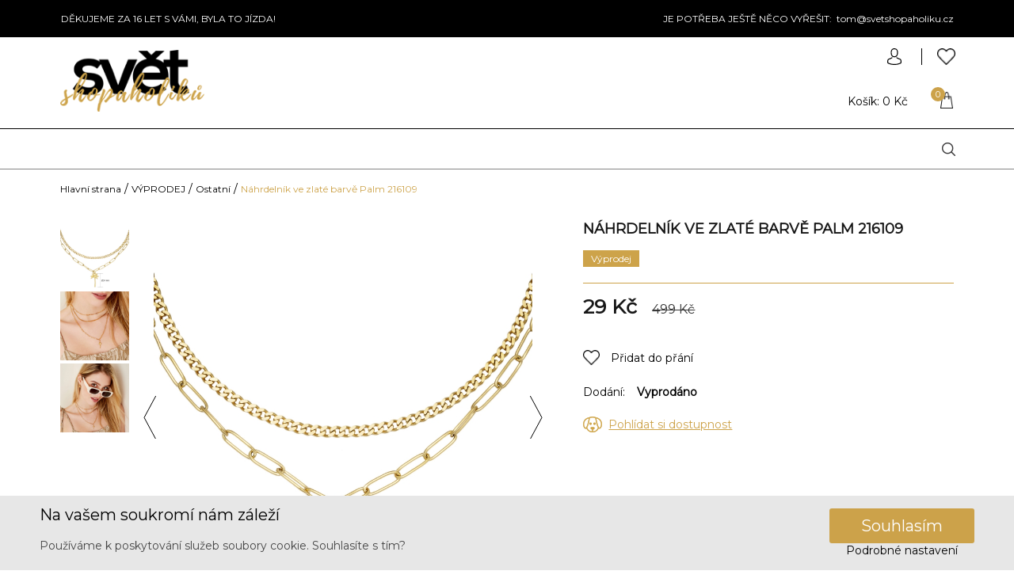

--- FILE ---
content_type: text/html; charset=utf-8
request_url: https://www.svetshopaholiku.cz/vyprodej/ostatni/nahrdelnik-ve-zlate-barve-palm-216109-64251.html
body_size: 11091
content:
<!DOCTYPE html>
<html lang="cs">
	<head>
		<!-- Google Tag Manager -->
		<script>
			dataLayer = [{}];
				dataLayer[0]['gaCode'] = "UA-22835340-1";


				dataLayer[0]['pageType'] = "product";
				dataLayer[0]['product_name'] = "N\u00e1hrdeln\u00edk ve zlat\u00e9 barv\u011b Palm 216109";
				dataLayer[0]['product_id'] = "64251";
				dataLayer[0]['product_value'] = 29;





		</script>

		<!-- End Google Tag Manager -->

		
		<title>
				Náhrdelník ve zlaté barvě Palm 216109 - 
			Svět shopaholiků.cz
		</title>
		<link rel="stylesheet" href="https://www.svetshopaholiku.cz/resources/stylus/jquery-ui/jquery-ui-slider.css">
		<link rel="stylesheet" href="https://www.svetshopaholiku.cz/resources/js/OwlCarousel/dist/assets/owl.carousel.min.css">
		<meta charset="UTF-8">
		<meta http-equiv="Content-language" content="cs">
		<meta name="author" content="Moonlake Web Services, s.r.o.">
		<meta name="copyright" content="Moonlake Web Services, s.r.o.">
		<meta name="robots" content="all,follow">
		<meta name="keywords" content="Vlasy k prodloužení, clip in, vlasy s keratinem, tape in, kabelky, psaníčka, batohy, peněženky, šátky, šperky, bižuterie, lodičky, kozačky">
		<meta name="description" content="Svět shopaholiků, to je ráj, ve kterém najdete originální kabelky, batohy, kufry, dámské boty, ledvinky, šperky a další módní doplňky a vlasy k prodloužení.">
		<meta name="google-site-verification" content="bHNr_kBRpW6Axaudlk-TyoATvlF20kiA-9w6WX9AOYI">
		<meta name="viewport" content="width=device-width, initial-scale=1">

		<link href='https://www.svetshopaholiku.cz/library/balikovna/balikovna.css' rel='stylesheet' type='text/css'>
		<link href='https://www.svetshopaholiku.cz/assets/base.css?v=aeb9b1b781a4f07e64e2d9e124203928' rel='stylesheet' type='text/css'>
		<link href="https://www.svetshopaholiku.cz/resources/js/lightbox/css/lightbox.css" rel="stylesheet">
		<link rel="alternate" type="application/rss+xml"  href="https://www.svetshopaholiku.cz/files/rss/rss.xml" title="Rss feed">
		<link rel="shortcut icon" href="https://www.svetshopaholiku.cz/favicon.ico">
		<link href="https://fonts.googleapis.com/css?family=Montserrat" rel="stylesheet">

		<meta name="facebook-domain-verification" content="4ympgrdcnr7xutlmpn91xgtwnxh8cz">

		<!-- Google Tag Manager -->
		<script>(function(w,d,s,l,i){w[l]=w[l]||[];w[l].push({'gtm.start':
		new Date().getTime(),event:'gtm.js'});var f=d.getElementsByTagName(s)[0],
		j=d.createElement(s),dl=l!='dataLayer'?'&l='+l:'';j.async=true;j.src=
		'https://www.googletagmanager.com/gtm.js?id='+i+dl;f.parentNode.insertBefore(j,f);
		})(window,document,'script','dataLayer','GTM-TBNGBXL');</script>
		<!-- End Google Tag Manager -->

		<!-- GA -->
		<script async src="https://www.googletagmanager.com/gtag/js?id=G-8VM2C0RE8S"></script>
		<script> window.dataLayer = window.dataLayer || []; function gtag(){dataLayer.push(arguments);} gtag('js', new Date()); gtag('config', 'G-8VM2C0RE8S'); </script>
		<!-- End GA -->

	</head>




	<body>

		<!-- Google Tag Manager (noscript) -->
		<noscript><iframe src="https://www.googletagmanager.com/ns.html?id=GTM-TBNGBXL"
		height="0" width="0" style="display:none;visibility:hidden"></iframe></noscript>
		<!-- End Google Tag Manager (noscript) -->

		<img class="loader" src="/styles/images/spinner.gif">


		<!-- Google Tag Manager (noscript) -->

		<!-- End Google Tag Manager (noscript) -->
		<div class="wrapper">
		<span id="flashMessage"></span>
		<div id="tabOuter"><div id="tabInner">
			<h2>Orientační tabulka velikostí</h2>
<table>
    <tbody>
        <tr>
            <th>Velikost</th>
            <th>Délka stélky</th>
        </tr>
        <tr>
            <th>36</th>
            <td>22,9 cm</td>
        </tr>
        <tr>
            <th>37</th>
            <td>23,8 cm</td>
        </tr>
        <tr>
            <th>38</th>
            <td>24,3 cm</td>
        </tr>
        <tr>
            <th>39</th>
            <td>25,1 cm</td>
        </tr>
        <tr>
            <th>40</th>
            <td>25,4 cm</td>
        </tr>
        <tr>
            <th>41</th>
            <td>26,3 cm</td>
        </tr>
    </tbody>
</table>
			<img src="/styles/images/basket1delete.png">
		</div></div>
		<div id="header">
			<div id="topLine">
				<div id="inner">
					<span style="margin-left: 77px;">DĚKUJEME ZA 16 LET S VÁMI, BYLA TO JÍZDA!</span>
					<span></span>
					<div class="contactsH"><ul>
    <li>JE POTŘEBA JEŠTĚ NĚCO VYŘEŠIT:&nbsp; tom@svetshopaholiku.cz</li>
</ul></div>
				</div>
				<div id="userMenu">
					<div class="userHide">
						<ul class="cf">
							<li>
								<a class="login" href="https://www.svetshopaholiku.cz/login.html?next_url=vyprodej/ostatni/nahrdelnik-ve-zlate-barve-palm-216109-64251.html"><span>Přihlásit</span></a>
							</li>
							<li>
								<a class="register" href="https://www.svetshopaholiku.cz/registrace.html?next_url=vyprodej/ostatni/nahrdelnik-ve-zlate-barve-palm-216109-64251.html"><span>Registrovat</span></a>
							</li>
						</ul>
					</div>
						<a class="notDesktop userImage" href="#"><img src="https://www.svetshopaholiku.cz/styles/images/user.png" alt="Svět shopaholiků.cz"></a>
						<a class="onlyDesktop userImage usrDesktop" href="https://www.svetshopaholiku.cz/registrace.html?next_url=vyprodej/ostatni/nahrdelnik-ve-zlate-barve-palm-216109-64251.html"><img src="https://www.svetshopaholiku.cz/styles/images/userBlack.png" alt="Svět shopaholiků.cz"></a>
				</div>
			</div>
			<div class="inner cf">
				<div id="logo">
						<a href="https://www.svetshopaholiku.cz">
							<img src="https://www.svetshopaholiku.cz/styles/images/logo_ss.png" alt="Svět shopaholiků.cz">
						</a>
				</div>
				<div id="headerPanel">
					<img id="menuButton" src="https://www.svetshopaholiku.cz/styles/images/menu.png">
					<div id="userControl">
						<a href="https://www.svetshopaholiku.cz/seznam-prani/" id="ajax-wishlist" ><img class="userControlImg heartHeader" src="https://www.svetshopaholiku.cz/styles/images/wish.png"></a>
						<a href="https://www.svetshopaholiku.cz/basket" class="toBasket">
							<img style="left: 119px" class="userControlImg" src="https://www.svetshopaholiku.cz/styles/images/basket.png" alt="Svět shopaholiků.cz">
						</a>

					<div class="basketTooltip" data-price="0">
							<!--<h1>V košíku nemáte žádné položky</h1>-->


						<h1>V košíku máte:</h1>
							<div id="basket-items">
							</div>

							<div class="totalPriceBasket">
								<p class="total">
									Cena celkem: <strong id="ajax-pricevat-basket2">0 Kč</strong>
								</p>
								<a href="https://www.svetshopaholiku.cz/basket" class="toBasketTooltip">
									Přejít do košíku&nbsp; >
								</a>

								<div class="free-shipping">
										<p class="dopZdarma">Nakupte ještě za <strong style="color: #cda34a">1000 Kč</strong> a budete mít <b style="color: #cda34a">dopravu zdarma</b>.</p>
									<progress class="dopZdarmaProgress" max="1000" value="0"></progress>
								</div>
							</div>

						</div>

						<div class="basketQuantity">
							<span class="quantity" id="ajax-quantity-basket">
								0
							</span>
						</div>
					</div>
					<div class="search">
						<form action="https://www.svetshopaholiku.cz/search/?" id="search-form2" method="get">
								<input type='text' name='hledat' id='hledat' autocomplete='off' placeholder="Vyhledávání">
								<img src="/styles/images/search.png" id="searchButton">
						</form>
					</div>
					<div class="basket" id="ajax-basket">
						<div class="cf">
							<span class="priceVat onlyDesktop" id="ajax-pricevat-basket">
								Košík: 0 Kč
							</span>
						</div>
					</div>
					<div class="mobileSearch">
						<form action="https://www.svetshopaholiku.cz/search/?" id="search-form" method="get">
							<input type='text' name='hledat' id='hledatMobile' autocomplete='off' placeholder="Vyhledávání">
							<input id="searchButtonMobile" value="" type="submit">
						</form>
					</div>
						</div>
				</div>
			</div>
		<div class="sidebarcover"></div>
		<div class="sidebar">
			<ul>
			</ul>
		</div>
		<div class="categories">
			<ul>
			</ul>
		</div>
		<div class="pageContent">

<div class="productPageWrapper">
	<div class="path">
		<span>
					<a href="https://www.svetshopaholiku.cz">Hlavní strana</a> /
					<a href="https://www.svetshopaholiku.cz/vyprodej/">VÝPRODEJ</a> /
					<a href="https://www.svetshopaholiku.cz/vyprodej/ostatni/">Ostatní</a> /
					<a class="active" href="https://www.svetshopaholiku.cz/vyprodej/ostatni/nahrdelnik-ve-zlate-barve-palm-216109-64251.html">Náhrdelník ve zlaté barvě Palm 216109</a>

		<span>
	</div>
	<div class="left">
		<div class="smallImgDesktop">
					<div class="smallImg">
						<a href="https://www.svetshopaholiku.cz/foto/500-500/64251-143604-nahrdelnik-ve-strbrne-barve-palm-216109.jpg" data-lightbox="product-imae" data-title="Náhrdelník ve zlaté barvě Palm 216109"><img class="innerImg" src="https://www.svetshopaholiku.cz/foto/500-500/64251-143604-nahrdelnik-ve-strbrne-barve-palm-216109.jpg" alt=""></a>
					</div>
					<div class="smallImg">
						<a href="https://www.svetshopaholiku.cz/foto/500-500/64251-143605-nahrdelnik-ve-strbrne-barve-palm-216109.jpg" data-lightbox="product-imae" data-title="Náhrdelník ve zlaté barvě Palm 216109"><img class="innerImg" src="https://www.svetshopaholiku.cz/foto/500-500/64251-143605-nahrdelnik-ve-strbrne-barve-palm-216109.jpg" alt=""></a>
					</div>
					<div class="smallImg">
						<a href="https://www.svetshopaholiku.cz/foto/500-500/64251-143606-nahrdelnik-ve-strbrne-barve-palm-216109.jpg" data-lightbox="product-imae" data-title="Náhrdelník ve zlaté barvě Palm 216109"><img class="innerImg" src="https://www.svetshopaholiku.cz/foto/500-500/64251-143606-nahrdelnik-ve-strbrne-barve-palm-216109.jpg" alt=""></a>
					</div>
		</div>
		<h1 class="onlyMobile">Náhrdelník ve zlaté barvě Palm 216109</h1>
		<div class="mainImg">
				<div id="owl3" class="owl-carousel owl-theme">
				<a href="https://www.svetshopaholiku.cz/foto/800-800/64251-143603-nahrdelnik-ve-strbrne-barve-palm-216109.jpg" data-lightbox="product-image" data-title="Náhrdelník ve zlaté barvě Palm 216109"><img class="productImg" src="https://www.svetshopaholiku.cz/foto/800-800/64251-143603-nahrdelnik-ve-strbrne-barve-palm-216109.jpg" alt="" id="flyImg-64251"></a>
				<a href="https://www.svetshopaholiku.cz/foto/800-800/64251-143604-nahrdelnik-ve-strbrne-barve-palm-216109.jpg" data-lightbox="product-image" data-title="Náhrdelník ve zlaté barvě Palm 216109"><img class="productImg" src="https://www.svetshopaholiku.cz/foto/800-800/64251-143604-nahrdelnik-ve-strbrne-barve-palm-216109.jpg" alt="" id="flyImg-64251"></a>
				<a href="https://www.svetshopaholiku.cz/foto/800-800/64251-143605-nahrdelnik-ve-strbrne-barve-palm-216109.jpg" data-lightbox="product-image" data-title="Náhrdelník ve zlaté barvě Palm 216109"><img class="productImg" src="https://www.svetshopaholiku.cz/foto/800-800/64251-143605-nahrdelnik-ve-strbrne-barve-palm-216109.jpg" alt="" id="flyImg-64251"></a>
				<a href="https://www.svetshopaholiku.cz/foto/800-800/64251-143606-nahrdelnik-ve-strbrne-barve-palm-216109.jpg" data-lightbox="product-image" data-title="Náhrdelník ve zlaté barvě Palm 216109"><img class="productImg" src="https://www.svetshopaholiku.cz/foto/800-800/64251-143606-nahrdelnik-ve-strbrne-barve-palm-216109.jpg" alt="" id="flyImg-64251"></a>
				</div>
		</div>
		<div id="smallImages">
			<div id="owl4" class="owl-carousel owl-theme">
				<div class="smallImg">
					<a href="https://www.svetshopaholiku.cz/foto/162-83/64251-143604-nahrdelnik-ve-strbrne-barve-palm-216109.jpg" data-lightbox="product-mobile" data-title="Náhrdelník ve zlaté barvě Palm 216109"><img class="innerImg" src="https://www.svetshopaholiku.cz/foto/162-83/64251-143604-nahrdelnik-ve-strbrne-barve-palm-216109.jpg" alt=""></a>			
				</div>
				<div class="smallImg">
					<a href="https://www.svetshopaholiku.cz/foto/162-83/64251-143605-nahrdelnik-ve-strbrne-barve-palm-216109.jpg" data-lightbox="product-mobile" data-title="Náhrdelník ve zlaté barvě Palm 216109"><img class="innerImg" src="https://www.svetshopaholiku.cz/foto/162-83/64251-143605-nahrdelnik-ve-strbrne-barve-palm-216109.jpg" alt=""></a>			
				</div>
				<div class="smallImg">
					<a href="https://www.svetshopaholiku.cz/foto/162-83/64251-143606-nahrdelnik-ve-strbrne-barve-palm-216109.jpg" data-lightbox="product-mobile" data-title="Náhrdelník ve zlaté barvě Palm 216109"><img class="innerImg" src="https://www.svetshopaholiku.cz/foto/162-83/64251-143606-nahrdelnik-ve-strbrne-barve-palm-216109.jpg" alt=""></a>			
				</div>
			</div>
			
		</div>
	</div>
	<div class="right">
		<h1 class="notMobile" style="margin-top: 0">Náhrdelník ve zlaté barvě Palm 216109</h1>
		<div class="signs">
				<span class="sign sign-vyprodej">Výprodej</span>
		</div>
		<div class="innerRight">
		<input type="hidden" class="quantityInput" name="" value="1" id="quantityInput-64251">
		<span class="pricevat">29 Kč</span>
			<span class="priceOld">499 Kč</span>
			

		<div class="wish"  style ="margin: 30px 0 -8px 0" >
			<a href="https://www.svetshopaholiku.cz/registrace.html?wishregistration" class="wishHref " data-id="64251"><img class="heartNot" src="https://www.svetshopaholiku.cz/styles/images/wish.png"><img class="heart addedHeart" src="https://www.svetshopaholiku.cz/styles/images/heart.png"></a><a class="to-wishlist-href wishText">Přidat do přání</a>
		</div>
		<span class="availability red">
			<span>Dodání:</span><span  class="availValue" >Vyprodáno</span>
		</span>
			<div id="watchdog">
				<span id="dog" onclick="$('#dog-form').fadeIn();">Pohlídat si dostupnost</span>
				<div id="dog-form">
					<span class="close" onclick="$('#dog-form').fadeOut();"></span>
					<form enctype="application/x-www-form-urlencoded" action="?" method="POST">
						<p class="info">Dáme Vám vědět, když tento kousek bude opět skladem.</p>
							
<input type="hidden" name="id" value="64251" id="id">
						<div class="row">
							<p><label for="email" class="required">E-mail</label>

<input type="text" name="email" id="email" value="" class="text" size="30" /></p>
						</div>
						<div class="hide">
							<p><label for="quantity" class="required">Počet kusů:*</label>

<input type="text" name="quantity" id="quantity" value="1" class="text" size="30" /></p>
						</div>
						<div class="row">
							<p>
<input type="submit" name="submit_watch_dog" id="submit_watch_dog" value="Odeslat" class="btn" /></p>
						</div>
					</form>
				</div>
			</div>
		
		<div class="clear"></div>
	</div>
	</div>
	<div class="clear"></div>
	<div class="bottom">
		<div class="vyhody">
			<div class="vyhodyInner"><img src="https://www.svetshopaholiku.cz/styles/images/postovne.png" style="margin-right: 22px;"><div class="vyhodyExpand"><span></span></div></div>
			<div class="vyhodyInner"><img src="https://www.svetshopaholiku.cz/styles/images/vraceniZdarma.png">DĚKUJEME ZA 16 LET S VÁMI, BYLA TO JÍZDA!<div class="vyhodyExpand"><span><p>DĚKUJEME ZA 16 LET S VÁMI, BYLA TO JÍZDA!</p></span></div></div>
			<div class="vyhodyInner"><img src="https://www.svetshopaholiku.cz/styles/images/cenik.png" style="margin-right: 25px;">Ceník dopravy<div class="vyhodyExpand"><span><p><strong>Ceník platí pro ČR:</strong><br />
<strong><br />
</strong><strong>Zásilkovna</strong>&nbsp;-<strong>&nbsp;</strong>69<strong>&nbsp;</strong>kč<br />
<br />
<strong>PPL výdejna </strong>- 69 kč<strong><br />
</strong></p>
<p><strong>Zásilková služba PPL</strong>&nbsp;- 99 kč<br />
<br />
<strong>SLOVENSKO</strong> - 129 kč</p>
<p>Příplatek za platbu na dobírku - 49 kč<br />
&nbsp;</p></span></div></div>
		</div>
		<div class="description">
			<h1>Podrobnosti</h1>
			<p>
				Moderní náhrdelník s přívěskem na řetízkové zapínaní, díky kterému si můžete nastavit velikost dle potřeby.<br />
<br />
<strong>Materiál:</strong>&nbsp;bižuterie.
			</p>
				<p><strong>Kód:</strong> 605827</p>
			<div style="margin-bottom: 45px" class="clear"></div>
		</div>
		<div class="clear"></div>
	</div>

	
		</div>
		
	</div>

</div>

		</div>
		<div class="footer">
			<div class="footerTop">
				<div class="media">
					<a href="https://www.facebook.com/svetshopaholikucz" target="_blank" id="facebook">
						<img src="https://www.svetshopaholiku.cz/styles/images/facebook.png">
						<span>Facebook</span>
					</a>
					<a href="https://www.instagram.com/svetshopaholiku.cz/" target="_blank" id="instagram">
						<img src="https://www.svetshopaholiku.cz/styles/images/instagram.png">
						<span>Instagram</span>
					</a>
				</div>
				<div class="newsletter">
					<form id="newsletter_form" method="post" action="https://www.svetshopaholiku.cz/registrovat-newsletter/">
						<fieldset style="position: relative">
							<label id="newsletter_h" for="email">Přihlásit se k odběru novinek a slev</label><br>
							<input style="border-radius: 0" type="email" name="email" placeholder="E-mail" id="newsletter_input" required="required">
							<input type="submit" name="newsletter" id="newsletter_submit" value="Přihlásit se"><br>
							<label class="gdpr-n"><input style="vertical-align: middle;" type="checkbox" name="gdpr" value="1" id="newsletter_gdpr">&nbsp;<a href="/gdpr" target="_blank" style="color:black">Souhlasím se zpracováním osobních údajů</a></label>
					</fieldset>
					</form>
				</div>
			</div>
			<div class="footerInfo">
				<div class="item itemInactive itemContact"><img src="https://www.svetshopaholiku.cz/styles/images/footerContact.png" alt=""><span>Kontakt</span><img class="arrow" src="https://www.svetshopaholiku.cz/styles/images/arrowDown.png" alt="">
					<div class="itemExpand itemExpandContact">
						<ul>
    <li>JE POTŘEBA JEŠTĚ NĚCO VYŘEŠIT:&nbsp; tom@svetshopaholiku.cz</li>
</ul>
					</div>
				</div>
				<div class="item itemInactive"><span>O nákupu</span><img class="arrow" src="https://www.svetshopaholiku.cz/styles/images/arrowDown.png" alt="">
					<div class="itemExpand">
					<ul>
								<li><a href="https://www.svetshopaholiku.cz/informace/vraceni-zbozi.html">Vrácení zboží</a></li>
								<li><a href="https://www.svetshopaholiku.cz/informace/reklamace.html">Reklamace zboží</a></li>
					</ul>
					</div>
				</div>
				<div class="item itemInactive"><span>O nás</span><img class="arrow" src="https://www.svetshopaholiku.cz/styles/images/arrowDown.png" alt="">
					<div class="itemExpand">
					<ul>
								<li><a href="https://www.svetshopaholiku.cz/informace/obchodni-podminky.html">Obchodní podmínky</a></li>
					</ul>
					</div>
				</div>
				<div class="logosDesktop onlyDesktop">
					<img id="logo2" src="https://www.svetshopaholiku.cz/styles/images/footer2.png" alt="">
					<img id="logo3" src="https://www.svetshopaholiku.cz/styles/images/footer3.png" alt="">
				</div>
				<div class="clear"></div>
			</div>

			<div class="logos">
				<img src="https://www.svetshopaholiku.cz/styles/images/footer1.png" alt="">
				<img src="https://www.svetshopaholiku.cz/styles/images/footer2.png" alt="">
				<img src="https://www.svetshopaholiku.cz/styles/images/footer3.png" alt="">
			</div>
			<div class="signature" >
				<div class="sigInner">
				<span class="copyright">Copyright @ 2026 Světshopaholiku s.r.o.</span><br>
				<p style="display:flex"><span>Vytvořil </span><br>
					<a href="https://www.shopix.cz/" title="Shopix by BOOTIQ Group" style="margin-left:5px">
						<img height="30px" src="https://www.svetshopaholiku.cz/styles/images/shopix_by_bootiq_logo.svg" alt="Shopix by BOOTIQ Group">
					</a>
				</p>
			</div>
		</div>
</div>
</div>



		<script type='text/javascript' src='https://www.svetshopaholiku.cz/assets/js/base.js?v=47496180690bdb0c2079a73f5fce01e9'></script>
		<script type='text/javascript' src='https://www.svetshopaholiku.cz/library/balikovna/balikovna.js?v=20201208'></script>
		<script src="https://www.svetshopaholiku.cz/resources/js/lightbox/js/lightbox.js"></script>



		<script>
			$(document).ready(function() {
				$('#newsletter_form').validate();
			});
		</script>





					<div class="hide">

			</div>

<script type="text/javascript">
		/* <![CDATA[ */
	var seznam_retargeting_id = 51933;
		var seznam_itemId = "64251";
		var seznam_pagetype = "offerdetail";
		/* ]]> */
</script>
<script type="text/javascript"  src="//c.imedia.cz/js/retargeting.js"></script>

							<!-- Glami piXel for SvetShopaholiku.cz -->
<script>
								(function(f, a, s, h, i, o, n) {f['GlamiTrackerObject'] = i;
								f[i] = f[i] || function(){(f[i].q = f[i].q || []).push(arguments)}; o = a.createElement(s),
										n = a.getElementsByTagName(s)[0]; o.async = 1; o.src = h; n.parentNode.insertBefore(o, n)
	})(window, document, 'script', '//www.glami.cz/js/compiled/pt.js', 'glami');
								glami('create', '76DFFAAB117EE4FD0FDB3ED5BF687B2E', 'cz');
	glami('track', 'PageView');
										glami('track', 'ViewContent', {
									content_type: 'product',
											item_ids: ['64251'],
											product_names: ['Náhrdelník ve zlaté barvě Palm 216109']
		});
									$('.productBuy').click(function() {
									glami('track', 'AddToCart', {
									product_names: 'Náhrdelník ve zlaté barvě Palm 216109',
											item_ids: ['64251'],
											value: 29,
											currency: 'CZK'
									});
		});




	</script>
	<!-- End Glami piXel -->
	                
  <style>

      .accordion {
        z-index: 2000; /* Sit on top */  
        position: fixed;
        bottom: 0;
        background: #e7e7e7;
        padding: 5px 50px;
        left: 0;
        right: 0;
      }

      .accordion__header {
        display: flex;
        align-items: center;
        justify-content: space-between;
      }
      
      @media only screen and (max-width: 600px) {
      div.accordion__header {
          flex-direction: column;
        }
      }

      .accordion__h2 {
        color: #000;
        font-size: 20px;
        font-weight: 500;
		  margin-top: 10px;
      }

      p.accordion__paragraph {
        color: #000;
        opacity: .7;
        font-size: 14px;
        font-weight: 400;
        line-height: 1.75;
        margin-right: 10px;
      }

      .accordion__content {
        overflow: hidden;
        max-height: 0;
        transition: max-height 0.2s;

        padding: 0 15px;
        font-family: sans-serif;
        background: #e7e7e7;
      }

      .accordion__consent {
        display: flex;
        flex-direction: column;
        gap: 10px;
        align-items: center;
      }

      p.cookies-info {
        color: #000;
        font-size: 14px;
        font-weight: 500;
        line-height: 1.5;
        text-decoration: underline;
        margin: 25px 0 15px 0;
        text-align: left;
      }
      
      p.cookies-info:hover {
        cursor: unset;
      }

      .cookies-info__ol-list {
        counter-reset: number;
        list-style-type: none;
        padding: 0;
        margin: 0;
        max-height: 150px;
        overflow-y: scroll;
        overflow-x: none;
      }

      .cookies-info__li {
        position: relative;
        counter-increment: number;
        padding: 0 0 0 30px;
        margin: 0 0 15px 0;
      }

      .cookies-info__li::before {
        content: counter(number);
        position: absolute;
        top: 0;
        left: 0;
        width: 20px;
        height: 20px;
        line-height: 20px;
        border-radius: 50%;
        color: #fff;
        background: #000;
        font-size: 12px;
        font-weight: 500;
        text-align: center;
      }

      .cookies-info__li p {
        font-size: 14px;
        font-weight: 400;
        color: #000;
        margin: 0 0 5px 0;
      }

      .cookies-info__li span {
        font-size: 12px;
        font-weight: 400;
        color: #000;
        opacity: .7;
        line-height: 1.75;
      }

      .cookies-info {
        font-size: 14px;
        font-weight: 400;
        color: #000;
        cursor: pointer;
        text-align: center;
      }

      .cookies-info:hover {
        text-decoration: underline;
      }

      .accordion__button {
        display: flex;
        justify-content: center;
        align-items: center;
        flex-direction: row-reverse;
        background-color: transparent;
        border: none;
        cursor: pointer;
        font-size: 14px;
        font-weight: 600;
        color: #000;
      }
      
       @media only screen and (max-width: 600px) {
          .accordion__button {
              margin-left: auto;
              margin-right: auto;
              margin-top: 10px;
          }
      }

      .accordion__button span:hover {
        text-decoration: underline;
      }

      .accordion__button span {
        margin-left: 10px;
      }

      .accordion__button::after {
        content: '\25be';
        float: left;
        transform: scale(1.5);
        color: #000;
      }

      .accordion__button--active::after   {
        content: '\25b4';
      }

      button.confirm {
        align-items: center;
        background-image: linear-gradient(144deg,#AF40FF, #5B42F3 50%,#00DDEB);
        border: 0;
        border-radius: 8px;
        box-shadow: rgba(151, 65, 252, 0.2) 0 15px 30px -5px;
        box-sizing: border-box;
        color: #FFFFFF;
        display: flex;
        font-family: Phantomsans, sans-serif;
        font-size: 18px;
        justify-content: center;
        line-height: 1em;
        max-width: 100%;
        min-width: 140px;
        padding: 3px;
        text-decoration: none;
        user-select: none;
        -webkit-user-select: none;
        touch-action: manipulation;
        white-space: nowrap;
        cursor: pointer;
        transition: all .3s;
      }

      button.confirm:active,
      button.confirm:hover {
        outline: 0;
      }

      button.confirm span {
        background-color: rgb(5, 6, 45);
        padding: 16px 24px;
        border-radius: 6px;
        width: 100%;
        height: 100%;
        transition: 300ms;
      }

      button.confirm:hover span {
        background: none;
      }

      button.confirm:active {
        transform: scale(0.9);
      }

      button {
        position: relative;
        border: none;
        background: transparent;
        padding: 0;
        cursor: pointer;
        outline-offset: 4px;
        transition: filter 250ms;
        user-select: none;
        touch-action: manipulation;
      }

      .shadow {
        position: absolute;
        top: 0;
        left: 0;
        width: 100%;
        height: 100%;
        border-radius: 12px;
        background: hsl(0deg 0% 0% / 0.25);
        will-change: transform;
        transform: translateY(2px);
        transition: transform
        600ms
        cubic-bezier(.3, .7, .4, 1);
      }

      .edge {
        position: absolute;
        top: 0;
        left: 0;
        width: 100%;
        height: 100%;
        border-radius: 12px;
        background: linear-gradient(
                to left,
                hsl(340deg 100% 16%) 0%,
                hsl(340deg 100% 32%) 8%,
                hsl(340deg 100% 32%) 92%,
                hsl(340deg 100% 16%) 100%
        );
      }

      .front {
        display: block;
        position: relative;
        padding: 12px 27px;
        border-radius: 12px;
        font-size: 1.1rem;
        color: white;
        background: #ea0e15;
        will-change: transform;
        transform: translateY(-4px);
        transition: transform
        600ms
        cubic-bezier(.3, .7, .4, 1);
      }

      button:hover {
        filter: brightness(110%);
      }

      button:hover .front {
        transform: translateY(-6px);
        transition: transform
        250ms
        cubic-bezier(.3, .7, .4, 1.5);
      }

      button:active .front {
        transform: translateY(-2px);
        transition: transform 34ms;
      }

      button:hover .shadow {
        transform: translateY(4px);
        transition: transform
        250ms
        cubic-bezier(.3, .7, .4, 1.5);
      }

      button:active .shadow {
        transform: translateY(1px);
        transition: transform 34ms;
      }

      button:focus:not(:focus-visible) {
        outline: none;
      }

      button.accept {
        position: relative;
        padding: 10px 40px;
        float: left;
        border-radius: 3px;
        font-size: 20px;
        color: #8E8A8A;
        text-decoration: none;
        background-color: #cdd7d1;
        border: none;
        width: 150px;
        height: 50px;
        /*border-bottom: 5px solid #27ae60;*/
       /* text-shadow: 0px -2px #27ae60;*/
        -webkit-transition: all 0.1s;
        transition: all 0.1s;
      }
      
      button.accept_active {
        background-color: #cca24a;
        color: #FFF;
      }
      
      button.accept_all {
        position: relative;
        padding: 10px 40px;
        float: left;
        border-radius: 3px;
        font-size: 20px;
        text-decoration: none;
        border: none;
        background-color: #cca24a;
        color: #FFF;
      }
      
      #btn-confirm {
        white-space: nowrap;
      }
      
      button.save_choice {
        position: relative;
        padding: 10px 40px;
        float: left;
        border-radius: 3px;
        font-size: 20px;
        text-decoration: none;
        border: none;
        color: #8E8A8A;
        background-color: #cdd7d1;
      }
      
      button.accept:hover, button.accept:active, button.accept_all:hover, button.accept_all:active{
        -webkit-transform: translate(0px,5px);
        -ms-transform: translate(0px,5px);
        transform: translate(0px,5px);
        border-bottom: 1px solid #cca24a;
        background-color: #cca24a;
        color: #FFF;
      }

      button.decline {
        width: 150px;
        height: 50px;
        cursor: pointer;
        display: flex;
        align-items: center;
        border: none;
        border-radius: 5px;
        box-shadow: 1px 1px 3px rgba(0,0,0,0.15);
        background: #cdd7d1;
      }
      
      button.decline_active {
         background: #ea0e15; 
      }    
      button.decline, button span {
        transition: 200ms;
      }

      button.decline .text {
        transform: translateX(35px);
        color: white;
        font-weight: bold;
      }

      button.decline .icon {
        position: absolute;
        border-left: 1px solid #c41b1b;
        transform: translateX(110px);
        height: 40px;
        width: 40px;
        display: flex;
        align-items: center;
        justify-content: center;
      }

      button.decline svg {
        width: 15px;
        fill: #eee;
      }

      button.decline:hover {
        background: #ff3636;
      }

      button.decline:hover .text {
        color: transparent;
      }

      button.decline:hover .icon {
        width: 150px;
        border-left: none;
        transform: translateX(0);
      }

      button.decline:focus {
        outline: none;
      }

      button.decline:active .icon svg {
        transform: scale(0.8);
      }

      .toggle-btn {
        --green: #1BFD9C;
        font-size: 20px;
        padding: 0.7em 2.7em;
        letter-spacing: 0.06em;
        position: relative;
        font-family: inherit;
        border-radius: 0.6em;
        overflow: hidden;
        transition: all 0.3s;
        line-height: 1.4em;
        border: 2px solid var(--green);
        background-color: var(--green);
        color: #FFF;
        box-shadow: inset 0 0 10px rgba(27, 253, 156, 0.4), 0 0 9px 3px rgba(27, 253, 156, 0.1);
      }

      .toggle-btn:hover {
        color: #82ffc9;
        box-shadow: inset 0 0 10px rgba(27, 253, 156, 0.6), 0 0 9px 3px rgba(27, 253, 156, 0.2);
      }

      .toggle-btn:before {
        content: "";
        position: absolute;
        left: -4em;
        width: 4em;
        height: 100%;
        top: 0;
        transition: transform .4s ease-in-out;
        background: linear-gradient(to right, transparent 1%, rgba(27, 253, 156, 0.1) 40%,rgba(27, 253, 156, 0.1) 60% , transparent 100%);
      }

      .toggle-btn:hover:before {
        transform: translateX(15em);
      }

      /* The Modal (background) */
      .modal {
        display: none; /* Hidden by default */
        position: fixed; /* Stay in place */
        z-index: 2001; /* Sit on top */
        left: 0;
        top: 0;
        width: 100%;
        height: 100%;
        overflow: auto; /* Enable scroll if needed */
        background-color: rgb(0,0,0); /* Fallback color */
        background-color: rgba(0,0,0,0.4); /* Black w/ opacity */
      }

      /* Modal Content/Box */
      .modal-content {
        background-color: #fefefe;
        margin: 5% auto; /* 5% from the top and centered */
        padding: 20px;
        border: 1px solid #888;
        width: 80%; /* Could be more or less, depending on screen size */
        max-height: 500px;
        overflow-y: scroll;
        overflow-x: hidden; /* Enable scroll if needed */
      }

      /* The Close Button */
      .close {
        color: #aaa;
        float: right;
        font-size: 28px;
        font-weight: bold;
      }

      .close:hover,
      .close:focus {
        color: black;
        text-decoration: none;
        cursor: pointer;
      }

      .modal__block {
        display: flex;
        flex-direction: column;
        width: 100%;
        padding: 0px 0px 10px;
        border-bottom: 2px dotted rgb(232, 232, 232);
        /*margin-bottom: 30px;*/
      }

      .modal__h2 {
        color: rgb(22, 83, 164);
        font-size: 20px;
        /*line-height: 26px;*/
      }

      .modal__p {
        color: rgb(33, 33, 33);
        font-size: 14px;
        line-height: 1.5em;
      }

      .modal__btn-group {
        margin-top:20px;  
        display: flex;
        align-items: center;
        gap: 20px;
      }
      
      @media only screen and (max-width: 405px) {
              div.modal__btn-group {
                  display: flex;
                  flex-direction: column;
                  gap: 10px;
              }
          }  
    </style>
    <div class="accordion" id="accordion" style="display: none;">
      <div>  
      <div class="accordion__header">
        <div>
          <h2 class="accordion__h2 cookie-h2">Na vašem soukromí nám záleží</h2>
          <p class="accordion__paragraph">
					Používáme k poskytování služeb soubory cookie. Souhlasíte s tím?
              </p>
        </div>
        <div class="accordion__consent">
          <button type="button" class="accept_all" id="btn-confirm">
            Souhlasím
          </button>
          <!-- Trigger/Open The Modal -->
          <span class="cookies-info" id="btnModal">
            Podrobné nastavení
          </span>
        </div>
      </div>
      </div>

		<style>
			@media (max-width:801px) {
				.cookie-h2 {
					font-size: 17px;
					margin-top: 0;
				}
			}
		</style>
    </div>

    <!-- The Modal -->
    <div id="myModal" class="modal">

      <!-- Modal content -->
      <div class="modal-content">
        <span class="close">&times;</span>
        <div>

          <!--          ONE BLOCK OF COOKIES SETTINGS-->
          <div class="modal__block">
            <h2 class="modal__h2">
              Nastavení soukromí
            </h2>
            <p class="modal__p">
              Zde si můžete upravit nastavení cookies a personalizace. Změny nastavení se projeví pouze pro prohlížeč a zařízení, které právě používáte. Podrobné informace o zpracování osobních údajů a cookies najdete <a href="/informace/obchodni-podminky.html" target='_blank'>ZDE</a>.
            </p>
          </div>

          <!--          ONE BLOCK OF COOKIES SETTINGS-->
          <div class="modal__block">
            <h2 class="modal__h2">
              Funkční cookies
            </h2>
            <p class="modal__p">
              Tyto cookies nám umožňují zapamatovat si Vaše základní volby a vylepšují uživatelský komfort. Jde například o zapamatování si jazyka či umožnění zůstat trvale přihlášen.
            </p>
            <div class="modal__btn-group">
              <input type="hidden" id="coo_fun_hidden" name="coo_fun" value="0">
              <button class="accept" id="coo_fun_but_act" onClick="set_choice('coo_fun', 'act')">
                Povolit
              </button>

              <button class="decline decline_active" id="coo_fun_but_dec" onClick="set_choice('coo_fun', 'dec')">
                <span class="text">Zakázat</span>
                <span class="icon">
                    <svg viewBox="0 0 24 24" height="24" width="24" xmlns="http://www.w3.org/2000/svg">
                      <path d="M24 20.188l-8.315-8.209 8.2-8.282-3.697-3.697-8.212 8.318-8.31-8.203-3.666 3.666 8.321 8.24-8.206 8.313 3.666 3.666 8.237-8.318 8.285 8.203z"></path>
                    </svg>
                  </span>
              </button>
            </div>
          </div>

          <!--          ONE BLOCK OF COOKIES SETTINGS-->
          <div class="modal__block">
            <h2 class="modal__h2">
              Analytická cookies
            </h2>
            <p class="modal__p">
              Analytické cookies na našem webu jsou shromažďovány skriptem společnosti Google Inc., která následně tato data anonymizuje. Dále tedy nelze informace přiřadit konkrétnímu uživateli. Slouží k obecné analýze chování uživatelů na našem webu.
            </p>
            <div class="modal__btn-group">
              <input type="hidden" id="coo_ana_hidden" name="coo_ana" value="0">  
              <button class="accept" id="coo_ana_but_act" onClick="set_choice('coo_ana', 'act')">
                Povolit
              </button>

              <button class="decline decline_active" id="coo_ana_but_dec" onClick="set_choice('coo_ana', 'dec')">
                <span class="text">Zakázat</span>
                <span class="icon">
                    <svg viewBox="0 0 24 24" height="24" width="24" xmlns="http://www.w3.org/2000/svg">
                      <path d="M24 20.188l-8.315-8.209 8.2-8.282-3.697-3.697-8.212 8.318-8.31-8.203-3.666 3.666 8.321 8.24-8.206 8.313 3.666 3.666 8.237-8.318 8.285 8.203z"></path>
                    </svg>
                  </span>
              </button>
            </div>
          </div>

          <!--          ONE BLOCK OF COOKIES SETTINGS-->
          <div class="modal__block">
            <h2 class="modal__h2">
              Marketingové cookie
            </h2>
            <p class="modal__p">
              Tyto cookies nám umožní zobrazit Vám obsah a reklamy tak, abychom vám mohli co nejlépe nabízet zboží a služby.
            </p>
            <div class="modal__btn-group">
              <input type="hidden" id="coo_mar_hidden" name="coo_mar" value="0">  
              <button id="coo_mar_but_act" class="accept" onClick="set_choice('coo_mar', 'act')">
                Povolit
              </button>

              <button id="coo_mar_but_dec" class="decline decline_active" onClick="set_choice('coo_mar', 'dec')">
                <span class="text">Zakázat</span>
                <span class="icon">
                    <svg viewBox="0 0 24 24" height="24" width="24" xmlns="http://www.w3.org/2000/svg">
                      <path d="M24 20.188l-8.315-8.209 8.2-8.282-3.697-3.697-8.212 8.318-8.31-8.203-3.666 3.666 8.321 8.24-8.206 8.313 3.666 3.666 8.237-8.318 8.285 8.203z"></path>
                    </svg>
                  </span>
              </button>
            </div>
          </div>
          
        </div>
        <div class="modal__btn-group">
              
              <button id='save_all_but' class="accept_all" onClick="set_all();">
                Povolit vše
              </button>
            
              <button class="save_choice" id='save_choice_but' onClick="save_choice();">
                <span class="text">Uložit volbu</span>
              </button>
            </div>
      </div>
    </div>

    <script>
      // TO TOGGLE COOKIEBAR
      document.querySelectorAll('.accordion__button').forEach(button => {
         button.addEventListener('click', () => {
           var  accordionContent = button.nextElementSibling
           var  buttonContent = button.childNodes[1]

           button.classList.toggle('accordion__button--active')

           if (button.classList.contains('accordion__button--active')) {
             accordionContent.style.maxHeight = accordionContent.scrollHeight + 'px'
             buttonContent.innerHTML = 'Méně informací'

           } else {
             accordionContent.style.maxHeight = 0
             buttonContent.innerHTML = 'Více informací'
           }
         })
      })

        // TO HIDE COOKIEBAR
      var  btnConfirm = document.getElementById('btn-confirm')
      var  accordion = document.getElementById('accordion')
      btnConfirm.onclick = function () {
        set_all();
        if (accordion.style.display !== 'none') {
          accordion.style.display = 'none'
        }
      }

      // Get the modal
      var  modal = document.getElementById("myModal");

      // Get the button that opens the modal
      var  btn = document.getElementById("btnModal");

      // Get the <span> element that closes the modal
      var  closeModal = document.getElementsByClassName("close")[0];

      // When the user clicks on the button, open the modal
      btn.onclick = function() {
        modal.style.display = "block";
      }

      // When the user clicks on <span> (x), close the modal
      closeModal.onclick = function() {
        modal.style.display = "none";
      }

      window.addEventListener('keydown', (e) => {
        if (e.key === 'Escape') {
          modal.style.display = "none";
        }
      })

      // When the user clicks anywhere outside of the modal, close it
      window.onclick = function(event) {
        if (event.target === modal) {
          modal.style.display = "none";
        }
      }
      
      function set_choice(name, type) {
        if (type == 'act') {
            document.getElementById(name+'_but_act').classList.add('accept_active');
            document.getElementById(name+'_but_dec').classList.remove('decline_active');
            document.getElementById(name+'_hidden').value = 1;
        }    
        if (type == 'dec') {
            document.getElementById(name+'_but_dec').classList.add('decline_active'); 
            document.getElementById(name+'_but_act').classList.remove('accept_active');
            document.getElementById(name+'_hidden').value = 0
        }  
      }
      
      function set_all() {
        var date = new Date();
        date.setFullYear(date.getFullYear() + 2);
        document.cookie = 'cookies-hide=1; path=/; expires=' + date.toGMTString();
        document.cookie = 'cookies-fun=1; path=/; expires=' + date.toGMTString();
        document.cookie = 'cookies-ana=1; path=/; expires=' + date.toGMTString();
        document.cookie = 'cookies-mar=1; path=/; expires=' + date.toGMTString();
        modal.style.display = "none"; 
        document.getElementById('accordion').style.display = "none";
        xhttp = new XMLHttpRequest();
        xhttp.open("POST", "/log-cookies/", true);
        xhttp.setRequestHeader("Content-type", "application/x-www-form-urlencoded");
        xhttp.send("cookies-fun=1&cookies-ana=1&cookies-mar=1");
      }
      
      function save_choice(){
        var ac_date = new Date();
        var dec_date = new Date(); 
        coo_count = 0; 
        ac_date.setFullYear(ac_date.getFullYear() + 2);
        dec_date.setMonth(dec_date.getMonth() + 6);
        if (document.getElementById('coo_fun_hidden').value == 1){
            document.cookie = 'cookies-fun=1; path=/; expires=' + ac_date.toGMTString();
            coo_count++;
        } else {
            document.cookie = 'cookies-fun=0; path=/; expires=' + ac_date.toGMTString();
            delete_cookie('cookies-allowed');
            delete_cookie('cookies-tech');
        }
        
        if (document.getElementById('coo_ana_hidden').value == 1){
            document.cookie = 'cookies-ana=1; path=/; expires=' + ac_date.toGMTString();
            coo_count++;
        } else {
            document.cookie = 'cookies-ana=0; path=/; expires=' + ac_date.toGMTString();
            delete_cookie('_ga');
            delete_cookie('_gid');
            delete_cookie('_gat_UA-130871530-1');
            delete_cookie('_gcl_au');
        }
        if (document.getElementById('coo_mar_hidden').value == 1){
            document.cookie = 'cookies-mar=1; path=/; expires=' + ac_date.toGMTString();
            coo_count++;
        } else {
            document.cookie = 'cookies-mar=0; path=/; expires=' + ac_date.toGMTString();
            delete_cookie('leady_session_id');
            delete_cookie('c');
        }
        if (coo_count > 2) {
            document.cookie = 'cookies-hide=1; path=/; expires=' + ac_date.toGMTString();
        } else {
            document.cookie = 'cookies-hide=1; path=/; expires=' + dec_date.toGMTString();
        }   
        modal.style.display = "none";
        document.getElementById('accordion').style.display = "none";
        
        xhttp = new XMLHttpRequest();
        xhttp.open("POST", "/log-cookies/", true);
        xhttp.setRequestHeader("Content-type", "application/x-www-form-urlencoded");
        xhttp.send("cookies-fun="+document.getElementById('coo_fun_hidden').value+"&cookies-ana="+document.getElementById('coo_ana_hidden').value+"&cookies-mar="+document.getElementById('coo_mar_hidden').value+"");
      }
      
      function getCookie(cname) {
        let name = cname + "=";
        let decodedCookie = decodeURIComponent(document.cookie);
        let ca = decodedCookie.split(';');
            for(let i = 0; i <ca.length; i++) {
                let c = ca[i];
                while (c.charAt(0) == ' ') {
                    c = c.substring(1);
            }
            if (c.indexOf(name) == 0) {
                return c.substring(name.length, c.length);
            }
        }
        return "";
      }

    
    var del_cookies = ['cookies-allowed','cookies-tech','leady_session_id','c','_ga','_gid','_gat_UA-130871530-1','_gcl_au'];
    
    function delete_cookie(name){
        document.cookie = name+'=1; path=/; Max-Age=0;';    
        document.cookie = name+'=1; path=/; Max-Age=0; domain=' + location.hostname.replace(/^www\./i, "");
    } 
    
      
      function init_choice() {
        if (getCookie('cookies-fun') == 1) {
            set_choice('coo_fun', 'act');
        } else {
            set_choice('coo_fun', 'dec');
        }
        if (getCookie('cookies-ana') == 1) {
            set_choice('coo_ana', 'act');
        } else {
            set_choice('coo_ana', 'dec');
        }
        if (getCookie('cookies-mar') == 1) {
            set_choice('coo_mar', 'act');
        } else {
            set_choice('coo_mar', 'dec');
        }
        
        if (getCookie('cookies-hide') != 1) {
            document.getElementById('accordion').style.display = "block";
        }
      }

    
      init_choice();  
    </script>              
                
                
	</body>
</html>

--- FILE ---
content_type: text/css
request_url: https://www.svetshopaholiku.cz/library/balikovna/balikovna.css
body_size: 887
content:
/**
 Balikovna
 */

.balikovnaModule {
	display: none;
	margin-top: 20px;
  margin-right: 10%;
  width: 100%;
  margin-top: 300px
}

@media screen and (max-width: 1024px){
  .balikovnaModule{
    margin-top: 20px;
    margin-bottom: 40px;
    margin-right: 0;
    }
  }


.balikovnaModule label {
	display: block;
	font-family: Montserrat
	color: #48c6e4;
  font-size: 18px;
  font-weight: 700;
  line-height: 19.2px;
  padding-bottom: 5px
}

.balikovna {
  display: none;
}
.balikovnaUI {
  border: solid 1px #888;
  color: #000;
  box-sizing: border-box;
  padding-left: 5px;
  position: relative;
  cursor: pointer;
  background: #eeeeef url(./dropdown.png) no-repeat;
	background-position: 98%;
}

.balikovnaUI p {
	margin: 5px 0;
	font-size: 12px;
}
.inr {
  display: none;
  border: solid 1px #888;
  border-top: none;
  background-color: #fff;
  background-color: #eeeeef;
  position: relative;
  top: -1px;
  color: #000;
}
.inr input {
  width: calc(100% - 5px);
  margin: auto;
  display: block;
  box-sizing: border-box;
  margin-bottom: 10px;
  padding-left: 2.5px;
  background: white url(./lupa.png) no-repeat;
  background-position: right;
  height: 25px;
}
.inr p {
  box-sizing: border-box;
  cursor: pointer;
  padding: 5px;
  margin: 0;
  margin-bottom: 0;
  font-size: 12px;
}
.inr p.active {
  background: #4887fe;
  color: #fff;
}
.inr .balikWrapper {
  max-height: 288px;
  overflow-y: scroll;
}


.ui-widget-content {
  background-color: #eeeeef !important;
  padding: 0 !important;
  top: 61px !important;
  left: -1px !important;
  border-right: 1px solid black !important;
  border-bottom: 1px solid black !important;
  border-left: 1px solid black !important;
  border-image: initial !important;
  border-top: none !important;
  border-radius: 0px !important;
  width: 100% !important;
}

.ui-menu .ui-menu-item a {
  font-size: 12px;
  border: none;
  border-radius: 0;
}

.ui-menu .ui-menu-item a:hover {
  background-color: #4887fe;
  color: #fff;
  border: none;
  border-radius: 0;
}

.ui-state-focus {
  background: #4887fe !important;
  color: #fff !important;
  border: none;
  margin: 0 !important;
}

.ui-state-focus:hover {
  background-color: #4887fe;
  color: #fff;
  border: none;
}

.cpostSelect {
  display: none;
  color: black;
  width: 100%;
  border: solid 1px black;
  background: #eeeeef url(./dropdown.png) no-repeat;
  background-position: 98%;
  box-sizing: border-box;
  padding: 5px;
  cursor: pointer;
  font-size: 13px;
  position: relative;
  margin-top: 0;
}

div#basket .ship-pay .aligned_form0 span#cpostForm label[for="cpost"] {
  display: none;
}

.cpostContainer {
  background-color: #eeeeef;
  border-bottom: solid 1px black;
  border-left: solid 1px black;
  border-right: solid 1px black;
  box-sizing: border-box;
  padding-top: 0;
  position: relative;
  top: -22px;
  display: none;
}

div#basket .ship-pay .aligned_form0 span#cpostForm input {
  width: calc(100% - 5px);
  margin: auto;
  display: block;
  box-sizing: border-box;
  border: inset 2px;
  margin: auto;
  padding: 0;
  margin-bottom: 10px;
  padding-left: 2.5px;
  background: white url(./lupa.png) no-repeat;
  background-position: right;
  height: 25px;
  font-size: 13px;
}

.cpostLabel {
    display: none;
    font-family: 'Baloo Bhaina', cursive;
    color: #49c6e4;
    font-size: 23px;
    font-size: 1.4375rem;
    line-height: 25px;
    margin-top: 20px;
}




--- FILE ---
content_type: text/css
request_url: https://www.svetshopaholiku.cz/assets/base.css?v=aeb9b1b781a4f07e64e2d9e124203928
body_size: 25163
content:
html{font-family:sans-serif;-ms-text-size-adjust:100%;-webkit-text-size-adjust:100%}body{margin:0}article,aside,details,figcaption,figure,footer,header,hgroup,main,menu,nav,section,summary{display:block}audio,canvas,progress,video{display:inline-block;vertical-align:baseline}audio:not([controls]){display:none;height:0}[hidden],template{display:none}a{background-color:transparent}a:active,a:hover{outline:0}abbr[title]{border-bottom:1px dotted}b,strong{font-weight:bold}dfn{font-style:italic}h1{font-size:2em;margin:0.67em 0}mark{background:#ff0;color:#000}small{font-size:80%}sub,sup{font-size:75%;line-height:0;position:relative;vertical-align:baseline}sup{top:-0.5em}sub{bottom:-0.25em}img{border:0}svg:not(:root){overflow:hidden}figure{margin:1em 40px}hr{box-sizing:content-box;height:0}pre{overflow:auto}code,kbd,pre,samp{font-family:monospace, monospace;font-size:1em}button,input,optgroup,select,textarea{color:inherit;font:inherit;margin:0}button{overflow:visible}button,select{text-transform:none}button,html input[type="button"],input[type="reset"],input[type="submit"]{-webkit-appearance:button;cursor:pointer}button[disabled],html input[disabled]{cursor:default}button::-moz-focus-inner,input::-moz-focus-inner{border:0;padding:0}input{line-height:normal}input[type="checkbox"],input[type="radio"]{box-sizing:border-box;padding:0}input[type="number"]::-webkit-inner-spin-button,input[type="number"]::-webkit-outer-spin-button{height:auto}input[type="search"]{-webkit-appearance:textfield;box-sizing:content-box}input[type="search"]::-webkit-search-cancel-button,input[type="search"]::-webkit-search-decoration{-webkit-appearance:none}fieldset{border:1px solid #c0c0c0;margin:0 2px;padding:0.35em 0.625em 0.75em}legend{border:0;padding:0}textarea{overflow:auto}optgroup{font-weight:bold}table{border-collapse:collapse;border-spacing:0}td,th{padding:0}body{font-size:100%;font-family:'Montserrat', sans-serif}h1,h2,h3,h4,h5,h6{font-family:'Montserrat', sans-serif}li,a,p{font-family:'Montserrat', sans-serif}.lowercase{text-transform:lowercase}.content{padding:0 14px}@media minDesktopLg{.content{padding:0 31px}}.textPage{color:#909090;font-size:16px;font-size:1rem;font-weight:400;line-height:28px;text-align:justify}.textPage .content:before,.textPage .content:after{content:" ";display:table}.textPage .content:after{clear:both}@media minDesktop{.textPage .left{float:left;clear:none;text-align:inherit;width:50%;margin-left:0%;margin-right:0%;box-sizing:border-box;padding-right:8px}.textPage .left:before,.textPage .left:after{content:" ";display:table}.textPage .left:after{clear:both}}@media minDesktop{.textPage .right{float:left;clear:none;text-align:inherit;width:50%;margin-left:0%;margin-right:0%;box-sizing:border-box;padding-left:8px}.textPage .right:before,.textPage .right:after{content:" ";display:table}.textPage .right:after{clear:both}}.textPage h1{color:#5f6062;font-size:18px;font-size:1.125rem;font-weight:800;line-height:18px;line-height:1.125rem;text-transform:uppercase;letter-spacing:0.18px;background:#f0f0f0;padding:24px 16px;margin:20px 0 20px 0}@media minDesktop{.textPage h1{margin:0 0 35px 0}}@media minDesktopLg{.textPage h1{padding:24px 31px}}.textPage h2,.textPage h3{font-weight:700;color:#5f6062;text-transform:uppercase}.textPage h4,.textPage h5,.textPage h6{font-weight:700;color:#5f6062}.textPage h2{font-size:22px;font-size:1.375rem;line-height:30px;margin:30px 0 15px 0}.textPage h3{font-size:19px;font-size:1.1875rem;line-height:40px;margin:20px 0 10px 0}.textPage p{color:#868686;font-size:13px;font-size:0.8125rem;font-weight:300;line-height:24px;line-height:1.5rem;margin:10px 0}.textPage a{color:#adc413;font-size:12px;font-size:0.75rem;font-weight:400;text-decoration:underline;transition:all 0.3s}.textPage a:hover,.textPage a:focus{color:#93a710;text-decoration:none}.textPage ul li,.textPage ol li{font-size:12px;font-size:0.75rem;line-height:28px;color:#909090}.textPage img{float:right;margin:27px 0 27px 40px;max-width:687px}.textPage .iframe-map{float:right;margin:27px 0 27px 40px}.textPage table th,.textPage table td{font-size:14px;font-size:0.875rem;text-align:left}.textPage table.small th,.textPage table.small td{font-size:13px;font-size:0.8125rem}.textPage form,.textPage fieldset{border:none;margin:0;padding:0}.textPage .styled-form{margin:0 0 20px 0}.textPage .styled-form .form-title{font-size:24px;font-size:1.5rem;line-height:24px;line-height:1.5rem;color:#5f6062;font-weight:300;text-transform:uppercase;margin:35px 0 0 0}.textPage .styled-form p{margin:20px 0 0 0}.textPage .styled-form p:first-child{margin:0}.textPage .styled-form .hint{color:#5f6062;font-size:12px;font-size:0.75rem;font-weight:300;margin:2px 0 0 0}.textPage .styled-form label{display:inline-block;color:#868686;font-size:12px;font-size:0.75rem;font-weight:700;line-height:12px;line-height:0.75rem;letter-spacing:0.12px;margin:0 0 5px 0}.textPage .styled-form input[type="checkbox"]{float:left;margin:4px 5px 0 0}.textPage .styled-form input[type="text"]{display:block;width:100%;max-width:480px;padding:10px 15px;box-sizing:border-box;font-size:14px;font-size:0.875rem;line-height:14px;line-height:0.875rem;color:#5f6062;border:1px solid #e8e8e8;transition:border 0.2s}.textPage .styled-form input[type="text"]:focus{border-color:#adc413;outline:none}.textPage .styled-form input[type="password"]{display:block;width:100%;max-width:480px;padding:10px 15px;box-sizing:border-box;font-size:14px;font-size:0.875rem;line-height:14px;line-height:0.875rem;color:#5f6062;border:1px solid #e8e8e8;transition:border 0.2s}.textPage .styled-form input[type="password"]:focus{border-color:#adc413;outline:none}.textPage .styled-form textarea{display:block;width:100%;max-width:480px;padding:10px 15px;box-sizing:border-box;font-size:14px;font-size:0.875rem;line-height:14px;line-height:0.875rem;color:#5f6062;resize:none;border:1px solid #e8e8e8;transition:border 0.2s}.textPage .styled-form textarea:focus{border-color:#adc413;outline:none}.textPage .styled-form input[type="submit"]{color:#343436;background:#c1d72e;border-radius:3px;font-size:14px;font-size:0.875rem;line-height:14px;line-height:0.875rem;font-weight:700;text-transform:uppercase;text-align:center;display:block;text-decoration:none;display:block;padding:27px 0;border:none;outline:none;padding:15px 30px;transition:background 0.2s}.textPage .styled-form input[type="submit"]:hover,.textPage .styled-form input[type="submit"]:focus{background-color:#a7ba24}.textPage .styled-form ul.errors{margin:0;padding:0;list-style:none}.textPage .styled-form ul.errors li{color:#ff6060;font-size:10px;font-size:0.625rem;font-weight:700;margin:2px 0 0 0}.textPage .styled-form .trade-terms{margin:0 0 20px 0}.textPage .styled-form .trade-terms p{color:#868686;font-size:12px;font-size:0.75rem;font-weight:700;line-height:12px;line-height:0.75rem;letter-spacing:0.12px;display:inline-block}.textPage .styled-form .trade-terms p a{font-weight:400;color:#adc413;transition:color 0.2s}.textPage .styled-form .trade-terms p a:hover,.textPage .styled-form .trade-terms p a:focus{color:#93a710;text-decoration:none}.textPage .styled-form .trade-terms label{display:none}.textPage .styled-form #fieldset-newsletters label{color:#868686;font-size:12px;font-size:0.75rem;font-weight:700;line-height:12px;line-height:0.75rem;letter-spacing:0.12px;display:inline-block}.swiper-container{margin-left:auto;margin-right:auto;position:relative;overflow:hidden;z-index:1}.swiper-container-no-flexbox .swiper-slide{float:left}.swiper-container-vertical > .swiper-wrapper{flex-direction:column}.swiper-wrapper{position:relative;width:100%;height:100%;z-index:1;display:flex;transition-property:transform;box-sizing:content-box}.swiper-container-android .swiper-slide,.swiper-wrapper{transform:translate3d(0px, 0, 0)}.swiper-container-multirow > .swiper-wrapper{flex-wrap:wrap}.swiper-container-free-mode > .swiper-wrapper{transition-timing-function:ease-out;margin:0 auto}.swiper-slide{flex-shrink:0;width:100%;height:100%;position:relative}.swiper-container-autoheight,.swiper-container-autoheight .swiper-slide{height:auto}.swiper-container-autoheight .swiper-wrapper{align-items:flex-start;transition-property:transform, height}.swiper-container .swiper-notification{position:absolute;left:0;top:0;pointer-events:none;opacity:0;z-index:-1000}.swiper-wp8-horizontal{touch-action:pan-y}.swiper-wp8-vertical{touch-action:pan-x}.swiper-button-prev,.swiper-button-next{position:absolute;top:50%;width:27px;height:44px;margin-top:-22px;z-index:10;cursor:pointer;background-size:27px 44px;background-position:center;background-repeat:no-repeat}.swiper-button-prev.swiper-button-disabled,.swiper-button-next.swiper-button-disabled{opacity:0.35;cursor:auto;pointer-events:none}.swiper-button-prev,.swiper-container-rtl .swiper-button-next{background-image:url("data:image/svg+xml charset=utf-8,%3Csvg%20xmlns%3D'http%3A%2F%2Fwww.w3.org%2F2000%2Fsvg'%20viewBox%3D'0%200%2027%2044'%3E%3Cpath%20d%3D'M0%2C22L22%2C0l2.1%2C2.1L4.2%2C22l19.9%2C19.9L22%2C44L0%2C22L0%2C22L0%2C22z'%20fill%3D'%23007aff'%2F%3E%3C%2Fsvg%3E");left:10px;right:auto}.swiper-button-prev.swiper-button-black,.swiper-container-rtl .swiper-button-next.swiper-button-black{background-image:url("data:image/svg+xml charset=utf-8,%3Csvg%20xmlns%3D'http%3A%2F%2Fwww.w3.org%2F2000%2Fsvg'%20viewBox%3D'0%200%2027%2044'%3E%3Cpath%20d%3D'M0%2C22L22%2C0l2.1%2C2.1L4.2%2C22l19.9%2C19.9L22%2C44L0%2C22L0%2C22L0%2C22z'%20fill%3D'%23000000'%2F%3E%3C%2Fsvg%3E")}.swiper-button-prev.swiper-button-white,.swiper-container-rtl .swiper-button-next.swiper-button-white{background-image:url("data:image/svg+xml charset=utf-8,%3Csvg%20xmlns%3D'http%3A%2F%2Fwww.w3.org%2F2000%2Fsvg'%20viewBox%3D'0%200%2027%2044'%3E%3Cpath%20d%3D'M0%2C22L22%2C0l2.1%2C2.1L4.2%2C22l19.9%2C19.9L22%2C44L0%2C22L0%2C22L0%2C22z'%20fill%3D'%23ffffff'%2F%3E%3C%2Fsvg%3E")}.swiper-button-next,.swiper-container-rtl .swiper-button-prev{background-image:url("data:image/svg+xml charset=utf-8,%3Csvg%20xmlns%3D'http%3A%2F%2Fwww.w3.org%2F2000%2Fsvg'%20viewBox%3D'0%200%2027%2044'%3E%3Cpath%20d%3D'M27%2C22L27%2C22L5%2C44l-2.1-2.1L22.8%2C22L2.9%2C2.1L5%2C0L27%2C22L27%2C22z'%20fill%3D'%23007aff'%2F%3E%3C%2Fsvg%3E");right:10px;left:auto}.swiper-button-next.swiper-button-black,.swiper-container-rtl .swiper-button-prev.swiper-button-black{background-image:url("data:image/svg+xml charset=utf-8,%3Csvg%20xmlns%3D'http%3A%2F%2Fwww.w3.org%2F2000%2Fsvg'%20viewBox%3D'0%200%2027%2044'%3E%3Cpath%20d%3D'M27%2C22L27%2C22L5%2C44l-2.1-2.1L22.8%2C22L2.9%2C2.1L5%2C0L27%2C22L27%2C22z'%20fill%3D'%23000000'%2F%3E%3C%2Fsvg%3E")}.swiper-button-next.swiper-button-white,.swiper-container-rtl .swiper-button-prev.swiper-button-white{background-image:url("data:image/svg+xml charset=utf-8,%3Csvg%20xmlns%3D'http%3A%2F%2Fwww.w3.org%2F2000%2Fsvg'%20viewBox%3D'0%200%2027%2044'%3E%3Cpath%20d%3D'M27%2C22L27%2C22L5%2C44l-2.1-2.1L22.8%2C22L2.9%2C2.1L5%2C0L27%2C22L27%2C22z'%20fill%3D'%23ffffff'%2F%3E%3C%2Fsvg%3E")}.swiper-pagination{position:absolute;transition:300ms;transform:translate3d(350px, 0, 0);z-index:10}.swiper-pagination.swiper-pagination-hidden{opacity:0}.swiper-pagination-fraction,.swiper-pagination-custom,.swiper-container-horizontal > .swiper-pagination-bullets{bottom:10px;left:50%;width:100%;transform:translate(600px)}.swiper-pagination-bullet{width:10px;height:10px;display:inline-block;border-radius:100%;border:2px solid #fff;opacity:0.8}button.swiper-pagination-bullet{border:none;margin:0;padding:0;box-shadow:none;-webkit-appearance:none;-moz-appearance:none;appearance:none}.swiper-pagination-clickable .swiper-pagination-bullet{cursor:pointer}.swiper-pagination-white .swiper-pagination-bullet{background:#fff}.swiper-pagination-bullet-active{opacity:1;border:2px solid #adc413}.swiper-pagination-white .swiper-pagination-bullet-active{background:#fff}.swiper-pagination-black .swiper-pagination-bullet-active{background:#000}.swiper-container-vertical > .swiper-pagination-bullets{right:10px;top:50%;transform:translate3d(0px, -50%, 0)}.swiper-container-vertical > .swiper-pagination-bullets .swiper-pagination-bullet{margin:5px 0;display:block}.swiper-container-horizontal > .swiper-pagination-bullets .swiper-pagination-bullet{margin:0 5px}.swiper-pagination-progress{background:rgba(0,0,0,0.25);position:absolute}.swiper-pagination-progress .swiper-pagination-progressbar{background:#007aff;position:absolute;left:0;top:0;width:100%;height:100%;transform:scale(0);transform-origin:left top}.swiper-container-rtl .swiper-pagination-progress .swiper-pagination-progressbar{transform-origin:right top}.swiper-container-horizontal > .swiper-pagination-progress{width:100%;height:4px;left:0;top:0}.swiper-container-vertical > .swiper-pagination-progress{width:4px;height:100%;left:0;top:0}.swiper-pagination-progress.swiper-pagination-white{background:rgba(255,255,255,0.5)}.swiper-pagination-progress.swiper-pagination-white .swiper-pagination-progressbar{background:#fff}.swiper-pagination-progress.swiper-pagination-black .swiper-pagination-progressbar{background:#000}.swiper-container-3d{-o-perspective:1200px;perspective:1200px}.swiper-container-3d .swiper-wrapper,.swiper-container-3d .swiper-slide,.swiper-container-3d .swiper-slide-shadow-left,.swiper-container-3d .swiper-slide-shadow-right,.swiper-container-3d .swiper-slide-shadow-top,.swiper-container-3d .swiper-slide-shadow-bottom,.swiper-container-3d .swiper-cube-shadow{transform-style:preserve-3d}.swiper-container-3d .swiper-slide-shadow-left,.swiper-container-3d .swiper-slide-shadow-right,.swiper-container-3d .swiper-slide-shadow-top,.swiper-container-3d .swiper-slide-shadow-bottom{position:absolute;left:0;top:0;width:100%;height:100%;pointer-events:none;z-index:10}.swiper-container-3d .swiper-slide-shadow-left{background-image:linear-gradient(to left, rgba(0,0,0,0.5), rgba(0,0,0,0))}.swiper-container-3d .swiper-slide-shadow-right{background-image:linear-gradient(to right, rgba(0,0,0,0.5), rgba(0,0,0,0))}.swiper-container-3d .swiper-slide-shadow-top{background-image:linear-gradient(to top, rgba(0,0,0,0.5), rgba(0,0,0,0))}.swiper-container-3d .swiper-slide-shadow-bottom{background-image:linear-gradient(to bottom, rgba(0,0,0,0.5), rgba(0,0,0,0))}.swiper-container-coverflow .swiper-wrapper,.swiper-container-flip .swiper-wrapper{-ms-perspective:1200px}.swiper-container-cube,.swiper-container-flip{overflow:visible}.swiper-container-cube .swiper-slide,.swiper-container-flip .swiper-slide{pointer-events:none;-webkit-backface-visibility:hidden;backface-visibility:hidden;z-index:1}.swiper-container-cube .swiper-slide .swiper-slide,.swiper-container-flip .swiper-slide .swiper-slide{pointer-events:none}.swiper-container-cube .swiper-slide-active,.swiper-container-flip .swiper-slide-active,.swiper-container-cube .swiper-slide-active .swiper-slide-active,.swiper-container-flip .swiper-slide-active .swiper-slide-active{pointer-events:auto}.swiper-container-cube .swiper-slide-shadow-top,.swiper-container-flip .swiper-slide-shadow-top,.swiper-container-cube .swiper-slide-shadow-bottom,.swiper-container-flip .swiper-slide-shadow-bottom,.swiper-container-cube .swiper-slide-shadow-left,.swiper-container-flip .swiper-slide-shadow-left,.swiper-container-cube .swiper-slide-shadow-right,.swiper-container-flip .swiper-slide-shadow-right{z-index:0;-webkit-backface-visibility:hidden;backface-visibility:hidden}.swiper-container-cube .swiper-slide{visibility:hidden;transform-origin:0 0;width:100%;height:100%}.swiper-container-cube.swiper-container-rtl .swiper-slide{transform-origin:100% 0}.swiper-container-cube .swiper-slide-active,.swiper-container-cube .swiper-slide-next,.swiper-container-cube .swiper-slide-prev,.swiper-container-cube .swiper-slide-next + .swiper-slide{pointer-events:auto;visibility:visible}.swiper-container-cube .swiper-cube-shadow{position:absolute;left:0;bottom:0px;width:100%;height:100%;background:#000;opacity:0.6;filter:blur(50px);z-index:0}.swiper-container-fade.swiper-container-free-mode .swiper-slide{transition-timing-function:ease-out}.swiper-container-fade .swiper-slide{pointer-events:none;transition-property:opacity}.swiper-container-fade .swiper-slide .swiper-slide{pointer-events:none}.swiper-container-fade .swiper-slide-active,.swiper-container-fade .swiper-slide-active .swiper-slide-active{pointer-events:auto}.swiper-zoom-container{width:100%;height:100%;display:flex;justify-content:center;align-items:center;text-align:center}.swiper-zoom-container > img,.swiper-zoom-container > svg,.swiper-zoom-container > canvas{max-width:100%;max-height:100%;object-fit:contain}.swiper-scrollbar{border-radius:10px;position:relative;-ms-touch-action:none;background:rgba(0,0,0,0.1)}.swiper-container-horizontal > .swiper-scrollbar{position:absolute;left:1%;bottom:3px;z-index:50;height:5px;width:98%}.swiper-container-vertical > .swiper-scrollbar{position:absolute;right:3px;top:1%;z-index:50;width:5px;height:98%}.swiper-scrollbar-drag{height:100%;width:100%;position:relative;background:rgba(0,0,0,0.5);border-radius:10px;left:0;top:0}.swiper-scrollbar-cursor-drag{cursor:move}.swiper-lazy-preloader{width:42px;height:42px;position:absolute;left:50%;top:50%;margin-left:-21px;margin-top:-21px;z-index:10;transform-origin:50%;animation:swiper-preloader-spin 1s steps(12, end) infinite}.swiper-lazy-preloader:after{display:block;content:"";width:100%;height:100%;background-image:url("data:image/svg+xml charset=utf-8,%3Csvg%20viewBox%3D'0%200%20120%20120'%20xmlns%3D'http%3A%2F%2Fwww.w3.org%2F2000%2Fsvg'%20xmlns%3Axlink%3D'http%3A%2F%2Fwww.w3.org%2F1999%2Fxlink'%3E%3Cdefs%3E%3Cline%20id%3D'l'%20x1%3D'60'%20x2%3D'60'%20y1%3D'7'%20y2%3D'27'%20stroke%3D'%236c6c6c'%20stroke-width%3D'11'%20stroke-linecap%3D'round'%2F%3E%3C%2Fdefs%3E%3Cg%3E%3Cuse%20xlink%3Ahref%3D'%23l'%20opacity%3D'.27'%2F%3E%3Cuse%20xlink%3Ahref%3D'%23l'%20opacity%3D'.27'%20transform%3D'rotate(30%2060%2C60)'%2F%3E%3Cuse%20xlink%3Ahref%3D'%23l'%20opacity%3D'.27'%20transform%3D'rotate(60%2060%2C60)'%2F%3E%3Cuse%20xlink%3Ahref%3D'%23l'%20opacity%3D'.27'%20transform%3D'rotate(90%2060%2C60)'%2F%3E%3Cuse%20xlink%3Ahref%3D'%23l'%20opacity%3D'.27'%20transform%3D'rotate(120%2060%2C60)'%2F%3E%3Cuse%20xlink%3Ahref%3D'%23l'%20opacity%3D'.27'%20transform%3D'rotate(150%2060%2C60)'%2F%3E%3Cuse%20xlink%3Ahref%3D'%23l'%20opacity%3D'.37'%20transform%3D'rotate(180%2060%2C60)'%2F%3E%3Cuse%20xlink%3Ahref%3D'%23l'%20opacity%3D'.46'%20transform%3D'rotate(210%2060%2C60)'%2F%3E%3Cuse%20xlink%3Ahref%3D'%23l'%20opacity%3D'.56'%20transform%3D'rotate(240%2060%2C60)'%2F%3E%3Cuse%20xlink%3Ahref%3D'%23l'%20opacity%3D'.66'%20transform%3D'rotate(270%2060%2C60)'%2F%3E%3Cuse%20xlink%3Ahref%3D'%23l'%20opacity%3D'.75'%20transform%3D'rotate(300%2060%2C60)'%2F%3E%3Cuse%20xlink%3Ahref%3D'%23l'%20opacity%3D'.85'%20transform%3D'rotate(330%2060%2C60)'%2F%3E%3C%2Fg%3E%3C%2Fsvg%3E");' background-position: 50%;background-size:100%;background-repeat:no-repeat}.swiper-lazy-preloader-white:after{background-image:url("data:image/svg+xml charset=utf-8,%3Csvg%20viewBox%3D'0%200%20120%20120'%20xmlns%3D'http%3A%2F%2Fwww.w3.org%2F2000%2Fsvg'%20xmlns%3Axlink%3D'http%3A%2F%2Fwww.w3.org%2F1999%2Fxlink'%3E%3Cdefs%3E%3Cline%20id%3D'l'%20x1%3D'60'%20x2%3D'60'%20y1%3D'7'%20y2%3D'27'%20stroke%3D'%23fff'%20stroke-width%3D'11'%20stroke-linecap%3D'round'%2F%3E%3C%2Fdefs%3E%3Cg%3E%3Cuse%20xlink%3Ahref%3D'%23l'%20opacity%3D'.27'%2F%3E%3Cuse%20xlink%3Ahref%3D'%23l'%20opacity%3D'.27'%20transform%3D'rotate(30%2060%2C60)'%2F%3E%3Cuse%20xlink%3Ahref%3D'%23l'%20opacity%3D'.27'%20transform%3D'rotate(60%2060%2C60)'%2F%3E%3Cuse%20xlink%3Ahref%3D'%23l'%20opacity%3D'.27'%20transform%3D'rotate(90%2060%2C60)'%2F%3E%3Cuse%20xlink%3Ahref%3D'%23l'%20opacity%3D'.27'%20transform%3D'rotate(120%2060%2C60)'%2F%3E%3Cuse%20xlink%3Ahref%3D'%23l'%20opacity%3D'.27'%20transform%3D'rotate(150%2060%2C60)'%2F%3E%3Cuse%20xlink%3Ahref%3D'%23l'%20opacity%3D'.37'%20transform%3D'rotate(180%2060%2C60)'%2F%3E%3Cuse%20xlink%3Ahref%3D'%23l'%20opacity%3D'.46'%20transform%3D'rotate(210%2060%2C60)'%2F%3E%3Cuse%20xlink%3Ahref%3D'%23l'%20opacity%3D'.56'%20transform%3D'rotate(240%2060%2C60)'%2F%3E%3Cuse%20xlink%3Ahref%3D'%23l'%20opacity%3D'.66'%20transform%3D'rotate(270%2060%2C60)'%2F%3E%3Cuse%20xlink%3Ahref%3D'%23l'%20opacity%3D'.75'%20transform%3D'rotate(300%2060%2C60)'%2F%3E%3Cuse%20xlink%3Ahref%3D'%23l'%20opacity%3D'.85'%20transform%3D'rotate(330%2060%2C60)'%2F%3E%3C%2Fg%3E%3C%2Fsvg%3E");'}@keyframes "swiper-preloader-spin"{100%{transform:rotate(360deg);}}.irs{position:relative;display:block;-webkit-user-select:none;-ms-user-select:none;user-select:none}.irs-line{position:relative;display:block;overflow:hidden;outline:none !important}.irs-line-left,.irs-line-mid,.irs-line-right{position:absolute;display:block;top:0}.irs-line-left{left:0;width:11%}.irs-line-mid{left:9%;width:82%}.irs-line-right{right:0;width:11%}.irs-bar{position:absolute;display:block;left:0 width 0}.irs-bar-edge{position:absolute;display:block;top:0 left 0}.irs-shadow{position:absolute;display:none;left:0 width 0}.irs-slider{position:absolute;display:block;cursor:default;z-index:1}.irs-slider.type_last{z-index:2}.irs-min{position:absolute;display:block;left:0;cursor:default}.irs-max{position:absolute;display:block;right:0;cursor:default}.irs-from,.irs-to,.irs-single{position:absolute;display:block;top:0;left:0;cursor:default;white-space:nowrap}.irs-grid{position:absolute;display:none;bottom:0;left:0;width:100%;height:20px;top:58px}.irs-with-grid .irs-grid{display:block}.irs-grid-pol{position:absolute;top:0;left:0;width:1px;height:8px;background:#000}.irs-grid-pol.small{height:4px}.irs-grid-text{position:absolute;bottom:0;left:0;white-space:nowrap;text-align:center;font-size:9px;line-height:9px;padding:0 3px;color:#000}.irs-disable-mask{position:absolute;display:block;top:0;left:-1%;width:102%;height:100%;cursor:default;background:rgba(0,0,0,0);z-index:2}.lt-ie9 .irs-disable-mask{background:#000;cursor:not-allowed}.irs-disabled{opacity:0.4}.irs-hidden-input{position:absolute !important;display:block !important;top:0 !important;left:0 !important;width:0 !important;height:0 !important;font-size:0 !important;line-height:0 !important;padding:0 !important;margin:0 !important;overflow:hidden;outline:none !important;z-index:-9999 !important;background:none !important;border-style:solid !important;border-color:transparent !important}.irs{height:51px}.irs-with-grid{height:79px}.irs-line{height:8px;top:34px;background:#ebebeb;border-radius:3px}.irs-bar{height:8px;top:34px;background:#a6ba1d}.irs-bar-edge{top:25px;height:12px;width:9px;background-position:0 -90px}.irs-shadow{height:3px;top:34px;background:#000;opacity:0.25}.irs-slider{background:url("images/slider-button.png");width:15px;height:26px;top:25px}.irs-min,.irs-max{display:none}.irs-from,.irs-to,.irs-single{color:#5f6062;font-size:12px;font-size:0.75rem;line-height:24px;line-height:1.5rem;font-weight:700;text-shadow:none;padding:0 9px;border-radius:4px}.irs-from:after,.irs-to:after,.irs-single:after{position:absolute;display:block;content:"";bottom:-6px;left:50%;width:0;height:0;margin-left:-3px;overflow:hidden;border:3px solid transparent;border-top-color:formHighlighted}@media only screen and (min-width: 768px){.irs-from,.irs-to{top:27px}}.irs-from{left:0 !important}@media only screen and (min-width: 768px){.irs-from{left:-81px !important}}.irs-to{left:auto !important;right:0 !important}@media only screen and (min-width: 768px){.irs-to{right:-81px !important}}.irs-grid-pol{background:#e1e4e9}.irs-grid-text{color:#999}.mfp-bg{top:0;left:0;width:100%;height:100%;z-index:1042;overflow:hidden;position:fixed;background:#0b0b0b;opacity:0.8}.mfp-wrap{top:0;left:0;width:100%;height:100%;z-index:1043;position:fixed;outline:none !important;-webkit-backface-visibility:hidden}.mfp-container{text-align:center;position:absolute;width:100%;height:100%;left:0;top:0;padding:0 8px;box-sizing:border-box}.mfp-container:before{content:'';display:inline-block;height:100%;vertical-align:middle}.mfp-align-top .mfp-container:before{display:none}.mfp-content{position:relative;display:inline-block;vertical-align:middle;margin:0 auto;text-align:left;z-index:1045}.mfp-inline-holder .mfp-content,.mfp-ajax-holder .mfp-content{width:100%;cursor:auto}.mfp-ajax-cur{cursor:progress}.mfp-zoom-out-cur,.mfp-zoom-out-cur .mfp-image-holder .mfp-close{cursor:zoom-out}.mfp-zoom{cursor:pointer;cursor:zoom-in}.mfp-auto-cursor .mfp-content{cursor:auto}.mfp-close,.mfp-arrow,.mfp-preloader,.mfp-counter{-webkit-user-select:none;-ms-user-select:none;user-select:none}.mfp-loading.mfp-figure{display:none}.mfp-hide{display:none !important}.mfp-preloader{color:#ccc;position:absolute;top:50%;width:auto;text-align:center;margin-top:-0.8em;left:8px;right:8px;z-index:1044}.mfp-preloader a{color:#ccc}.mfp-preloader a:hover{color:#fff}.mfp-s-ready .mfp-preloader{display:none}.mfp-s-error .mfp-content{display:none}button.mfp-close,button.mfp-arrow{overflow:visible;cursor:pointer;background:transparent;border:0;-webkit-appearance:none;display:block;outline:none;padding:0;z-index:1046;box-shadow:none}button::-moz-focus-inner{padding:0;border:0}.mfp-close{width:44px;height:44px;line-height:44px;position:absolute;right:0;top:0;text-decoration:none;text-align:center;opacity:0.65;padding:0 0 18px 10px;color:#fff;font-style:normal;font-size:28px;font-family:Arial, Baskerville, monospace}.mfp-close:hover,.mfp-close:focus{opacity:1}.mfp-close:active{top:1px}.mfp-close-btn-in .mfp-close{color:#333}.mfp-image-holder .mfp-close,.mfp-iframe-holder .mfp-close{color:#fff;right:-6px;text-align:right;padding-right:6px;width:100%}.mfp-counter{position:absolute;top:0;right:0;color:#ccc;font-size:12px;line-height:18px;white-space:nowrap}.mfp-arrow{position:absolute;opacity:0.65;margin:0;top:50%;margin-top:-55px;padding:0;width:90px;height:110px;-webkit-tap-highlight-color:rgba(0,0,0,0)}.mfp-arrow:active{margin-top:-54px}.mfp-arrow:hover,.mfp-arrow:focus{opacity:1}.mfp-arrow:before,.mfp-arrow:after,.mfp-arrow .mfp-b,.mfp-arrow .mfp-a{content:'';display:block;width:0;height:0;position:absolute;left:0;top:0;margin-top:35px;margin-left:35px;border:medium inset transparent}.mfp-arrow:after,.mfp-arrow .mfp-a{border-top-width:13px;border-bottom-width:13px;top:8px}.mfp-arrow:before,.mfp-arrow .mfp-b{border-top-width:21px;border-bottom-width:21px;opacity:0.7}.mfp-arrow-left{left:0}.mfp-arrow-left:after,.mfp-arrow-left .mfp-a{border-right:17px solid #fff;margin-left:31px}.mfp-arrow-left:before,.mfp-arrow-left .mfp-b{margin-left:25px;border-right:27px solid #3f3f3f}.mfp-arrow-right{right:0}.mfp-arrow-right:after,.mfp-arrow-right .mfp-a{border-left:17px solid #fff;margin-left:39px}.mfp-arrow-right:before,.mfp-arrow-right .mfp-b{border-left:27px solid #3f3f3f}.mfp-iframe-holder{padding-top:40px;padding-bottom:40px}.mfp-iframe-holder .mfp-content{line-height:0;width:100%;max-width:900px}.mfp-iframe-holder .mfp-close{top:-40px}.mfp-iframe-scaler{width:100%;height:0;overflow:hidden;padding-top:56.25%}.mfp-iframe-scaler iframe{position:absolute;display:block;top:0;left:0;width:100%;height:100%;box-shadow:0 0 8px rgba(0,0,0,0.6);background:#000}img.mfp-img{width:auto;max-width:100%;height:auto;display:block;line-height:0;box-sizing:border-box;padding:40px 0 40px;margin:0 auto}.mfp-figure{line-height:0}.mfp-figure:after{content:'';position:absolute;left:0;top:40px;bottom:40px;display:block;right:0;width:auto;height:auto;z-index:-1;box-shadow:0 0 8px rgba(0,0,0,0.6);background:#444}.mfp-figure small{color:#bdbdbd;display:block;font-size:12px;line-height:14px}.mfp-figure figure{margin:0}.mfp-bottom-bar{margin-top:-36px;position:absolute;top:100%;left:0;width:100%;cursor:auto}.mfp-title{text-align:left;line-height:18px;color:#f3f3f3;word-wrap:break-word;padding-right:36px}.mfp-image-holder .mfp-content{max-width:100%}.mfp-gallery .mfp-image-holder .mfp-figure{cursor:pointer}@media screen and (max-width: 800px) and (orientation: landscape),screen and (max-height: 300px){.mfp-img-mobile .mfp-image-holder{padding-left:0;padding-right:0}.mfp-img-mobile img.mfp-img{padding:0}.mfp-img-mobile .mfp-figure:after{top:0;bottom:0}.mfp-img-mobile .mfp-figure small{display:inline;margin-left:5px}.mfp-img-mobile .mfp-bottom-bar{background:rgba(0,0,0,0.6);bottom:0;margin:0;top:auto;padding:3px 5px;position:fixed;box-sizing:border-box}.mfp-img-mobile .mfp-bottom-bar:empty{padding:0}.mfp-img-mobile .mfp-counter{right:5px;top:3px}.mfp-img-mobile .mfp-close{top:0;right:0;width:35px;height:35px;line-height:35px;background:rgba(0,0,0,0.6);position:fixed;text-align:center;padding:0}}@media all and (max-width: 900px){.mfp-arrow{transform:scale(0.75)}.mfp-arrow-left{transform-origin:0}.mfp-arrow-right{transform-origin:100%}.mfp-container{padding-left:6px;padding-right:6px}}.mfp-ie7 .mfp-img{padding:0}.mfp-ie7 .mfp-bottom-bar{width:600px;left:50%;margin-left:-300px;margin-top:5px;padding-bottom:5px}.mfp-ie7 .mfp-container{padding:0}.mfp-ie7 .mfp-content{padding-top:44px}.mfp-ie7 .mfp-close{top:0;right:0;padding-top:0}#header{border-bottom:1px solid #858585;position:fixed;width:100%;height:auto;background-color:#fff;z-index:35;top:0;transition:0.5s top cubic-bezier(0, 0.23, 0.9, 0.98)}@media only screen and (min-width: 1025px){#header{height:162px;border:none;position:relative;transition:none}}.inner{background-color:#fff}.contactsH{display:inline-block;position:absolute;right:0}#inner{display:block;text-align:left;color:#fff;line-height:47px;font-size:12px}#inner span{margin-left:30px}#inner ul{height:30px;position:relative;left:-76px;margin:0}#inner ul li{display:inline;margin-left:76px}#inner ul li a{color:#fff;text-decoration:none;font-size:12px}#inner ul li a:hover{text-decoration:underline}@media only screen and (max-width: 1024px){#inner{display:none}}#topLine{height:30px;width:100%;background-color:#000;color:#fff;text-align:right;position:relative}@media only screen and (min-width: 1025px){#topLine{height:47px;line-height:47px}}#userMenu{line-height:30px;height:30px;font-size:10px;z-index:10}@media only screen and (min-width: 1025px){#userMenu{height:auto}}#userMenu ul{height:30px;position:relative;margin:0;left:-40px}@media only screen and (min-width: 1025px){#userMenu ul{left:-33px;height:auto}}#userMenu ul li{display:inline}#userMenu ul li a{color:#fff;text-decoration:none;font-size:10px}#userMenu ul li a:hover{text-decoration:underline;color:#cda34a}@media only screen and (min-width: 768px) and (max-width: 1024px){#userMenu{font-size:12px}#userMenu ul li a{font-size:12px}}@media only screen and (min-width: 1025px){#userMenu{position:absolute;top:57px;right:123px;font-size:14px;color:#000}#userMenu ul li a{color:#000;font-size:14px}}.userImage{position:relative;top:4px;left:-12px;z-index:10}@media only screen and (max-width: 767px){.userImage{position:absolute;top:5px;right:15px}}@media only screen and (min-width: 768px) and (max-width: 1024px){.userImage{position:absolute;top:5px;right:15px}}#logo{width:135px;height:auto;margin:auto;margin-top:15px;z-index:50}@media only screen and (min-width: 768px) and (max-width: 1024px){#logo{position:absolute;left:50%;transform:translateX(-50%);width:101px}}@media only screen and (min-width: 1025px){#logo{position:absolute;width:182px;margin-top:16px;left:76px}}#logo a img{width:100%;height:auto}#headerPanel{margin-top:14px;position:relative}@media only screen and (min-width: 768px) and (max-width: 1024px){#headerPanel{margin-top:22px}}#headerPanel .search{text-align:right}@media only screen and (min-width: 1025px){#headerPanel .search{position:absolute;top:114px;right:63px;z-index:11}}#headerPanel #menuButton{position:absolute;top:-4px;left:6px;cursor:pointer}@media only screen and (min-width: 1025px){#headerPanel #menuButton{display:none}}#headerPanel #searchButton{background-color:transparent;border:none;height:17px;width:17px;position:relative;top:2px;left:-18px;cursor:pointer}@media only screen and (min-width: 1025px){#headerPanel #searchButton{display:none;left:-15}}#headerPanel #searchButton:focus{outline:none}#headerPanel #searchButtonMobile{background-color:transparent;border:none;background:url("/styles/images/search.png");background-repeat:no-repeat;height:17px;width:17px;position:absolute;top:16px;right:13px}@media only screen and (min-width: 1025px){#headerPanel #searchButtonMobile{top:102px;right:74px;cursor:pointer}}#headerPanel #searchButtonMobile:focus{outline:none}#headerPanel #hledat{display:none;width:285px;border:none;border-left:solid 1px #000;padding-left:20px;font-size:11px;height:21px;font-style:italic}#headerPanel #hledat:focus{outline:none}#headerPanel #hledatMobile{width:285px;border:none;padding-left:11px;font-size:16px;height:21px;font-style:italic;top:13px;position:absolute}@media only screen and (min-width: 768px) and (max-width: 1024px){#headerPanel #hledatMobile{right:26px}}@media only screen and (min-width: 1025px){#headerPanel #hledatMobile{width:0;border:none;font-size:14px;padding-left:16px;height:21px;font-style:italic;top:98px;right:100px;position:absolute;transition:width 0.5s, border-left 1s}}#headerPanel #hledatMobile:focus{outline:none;font-size:16px}#headerPanel #userControl{float:right;position:relative;left:-6px}@media only screen and (min-width: 1025px){#headerPanel #userControl{margin-right:14px;left:unset}}#headerPanel #userControl .userControlImg{margin:0 8px;padding-left:19px;border-left:1px solid #000;height:21px}@media only screen and (min-width: 1025px){#headerPanel #userControl .userControlImg{position:relative;left:122px}}#headerPanel .basketQuantity{background-color:#cca24a;color:#fff;height:18px;width:18px;line-height:18px;border-radius:100%;text-align:center;font-size:11px;position:relative;top:-31px;left:79px;z-index:10}@media only screen and (min-width: 1025px){#headerPanel .basketQuantity{top:-1px;left:142px}}#headerPanel .priceVat{font-size:14px;position:absolute;right:134px;top:58px}@media only screen and (min-width: 1025px){#headerPanel .toBasket{position:relative;top:55px;right:55px;width:170px;height:50px;display:inline-block;z-index:5}#headerPanel .toBasket img{border:none !important}}.categories{display:none}@media only screen and (min-width: 1025px){.categories{height:50px;line-height:50px;border-top:solid 1px #000;border-bottom:solid 1px #858585;display:block;padding:0 21px;position:relative}}.categories > ul{list-style-type:none;margin:0}.categories > ul > li{display:inline;padding:0 15px}.categories > ul > li:hover{border-left:solid 1px #d6b56e;border-right:solid 1px #d6b56e}.categories > ul > li > a{color:#000;font-size:15px;font-weight:600;text-transform:uppercase;text-decoration:none}.categories > ul > li > a:hover{color:#d6b56e}.categories .catImgCont{height:79%;margin-top:34px;margin-left:10px;float:left}.categories .catImgCont img{height:100%}.categories .expand{position:absolute;display:block;height:300px;width:calc(100% + 64px);margin-left:-72px;margin-top:-19px;background-color:#fff;z-index:11;box-shadow:-7px 7px 7px rgba(0,0,0,0.09)}.categories .expand > ul{list-style-type:none;margin-top:28px;position:relative;z-index:1;column-count:2;column-fill:auto;height:85%;column-gap:0px;border-right:solid 1px #e6e6e6;column-rule:1px solid #e6e6e6;display:inline-block;margin-left:48px;float:left}.categories .expand > ul li{line-height:30px;margin-left:0px;width:183px}.categories .expand > ul li a{color:#000;font-family:'Montserrat', sans-serif;font-size:14px;font-weight:400;line-height:15px;text-decoration:none}.categories .expand > ul li a:hover{text-decoration:underline;color:#d6b56e}.categories .expand > ul li:nth-child(7){margin-bottom:45px}.categories .expand > ul li:nth-child(n+8){margin-left:29px;width:145px}.categories .expand ul:nth-child(2){margin:0;padding:0;column-count:1;column-fill:unset;position:relative;height:85%;top:25px}.categories .expand ul:nth-child(3){position:absolute;top:0;left:363px}.categories .expand ul:nth-child(3) li div{text-align:left}.categories .expand .lines{position:absolute;height:266px;width:100%;top:13px;border-top:solid 1px #e6e6e6;z-index:0}.categories .expand .lines div{float:left;height:257px;width:243px;margin-top:14px;border-right:solid 1px #e6e6e6}.categories .expand .lines div:nth-child(2){width:182px}.categories .expand .lines div:nth-child(3){width:199px}.sidebar{position:fixed;width:245px;padding:10px 29px;background-color:#fff;height:calc(100vh - 95px);border-top:solid 1px #b5b5b5;top:94px;z-index:20;overflow:hidden;margin-left:-303px;transition:0.5s margin-left}@media only screen and (max-width: 767px){.sidebar{top:162px}}.sidebar ul{list-style-type:none;padding:0}.sidebar ul li{display:inline-block;width:calc(100% - 7px);padding:15px 0;padding-left:7px;border-bottom:solid 1px #dadada}.sidebar ul li a{color:#000;text-decoration:none}.sidebar ul li a:hover{color:#cda34a}.sidebar ul li:first-of-type{border-top:solid 1px #cda34a}.sidebar ul li:last-of-type{border-bottom:solid 1px #cda34a}.sidebar .expandSidebar{position:absolute;width:245px;padding:10px 29px;z-index:30;top:0px;overflow-y:scroll;left:0;height:calc(100vh - 185px);background-color:#fff;margin-left:303px;transition:0.5s margin-left}@media only screen and (min-width: 768px) and (max-width: 1024px){.sidebar .expandSidebar{height:calc(100vh - 116px)}}.sidebar .back{padding:15px 25px;cursor:pointer}.sidebar .back:hover span{color:#cda34a}.sidebar .back:hover i{border:solid #cda34a;border-width:0 1px 1px 0}.sidebar .arrow-right,.sidebar .arrow-left{display:block;width:36px;height:0px;position:relative;top:-9px;left:201px;transform:translateY(-50%);text-align:center;cursor:pointer;-webkit-user-select:none;-ms-user-select:none;user-select:none}.sidebar .arrow-right:hover i,.sidebar .arrow-left:hover i{border:solid #cda34a;border-width:0 1px 1px 0}.sidebar i{border:solid #000;border-width:0 1px 1px 0;display:inline-block;padding:16%;position:absolute;top:50%;left:50%;transform:translate(1%, 1%);-webkit-transform:translate(1%, 1%)}.sidebar .right{transform:rotate(-45deg) translate(-15%, -82%);-webkit-transform:rotate(-45deg) translate(-15%, -82%)}.sidebar .left{transform:rotate(-225deg) translate(-15%, 55%);-webkit-transform:rotate(-225deg) translate(-15%, 55%)}.sidebar .arrow-left{top:9px;left:-35px}.sidebarcover{position:fixed;width:245px;padding:10px 29px;background-color:#fff;height:calc(100vh - 95px);top:94px;z-index:21;overflow:hidden;margin-left:-303px}.mobileSearch{margin-top:-51px;width:100%;height:50px;position:absolute;z-index:-1;transition:0.5s margin-top;background-color:#fff;border-bottom:1px solid #858585}@media only screen and (min-width: 300px) and (max-width: 1024px){.userHide{position:relative;z-index:15}.userHide ul li{margin-right:5px}.userHide ul li:after{content:"/";color:#fff;margin-left:5px}.userHide ul li:last-child:after{content:""}}@media only screen and (min-width: 1025px){.userHide{display:none;position:absolute;width:125px;text-align:left;background-color:#fff;left:-108px;top:30px;padding:20px;box-shadow:0 1px 9px rgba(93,93,93,0.17)}}.usrDesktop{position:relative;width:55px;height:55px;top:10px}.usrDesktop img{position:absolute;top:-6px;left:30px}.path{margin-bottom:30px}@media only screen and (max-width: 767px){.path{display:none}}.path a{color:#000;font-size:12px;text-decoration:none}.path a:hover{color:#cda34a}.path .active{color:#cda34a}.pageContent{width:calc(100% - 152px);padding:15px 76px;padding-bottom:80px;margin-top:95px;background-color:#fff;transition:1s filter;min-height:200px;overflow-x:hidden;overflow-y:hidden;padding-bottom:65px}@media only screen and (min-width: 1025px){.pageContent{margin-top:0px}}@media only screen and (max-width: 767px){.pageContent{margin-top:150px;width:94%;padding:30px 3%;padding-bottom:80px}}@media only screen and (min-width: 768px) and (max-width: 1024px){.pageContent{padding:30px 10px;padding-bottom:80px;width:98%}}.pageHeader,#recommendedHeader{border-top:solid 1px #000;position:relative;margin:30px 0;clear:both;text-align:center}.pageHeader span,#recommendedHeader span{display:-ms-inline-grid;display:inline-grid;padding:0 20px;background-color:#fff;position:relative;top:-9px;color:#050505;font-family:'Montserrat', sans-serif;font-size:16px;font-weight:700;text-transform:uppercase}@media only screen and (min-width: 1025px){.pageHeader,#recommendedHeader{margin:60px 0}.pageHeader span,#recommendedHeader span{font-size:25px;top:-17px}}@media only screen and (max-width: 767px){#recommendedHeader{text-align:center}#recommendedHeader span{display:-ms-inline-grid;display:inline-grid;padding:0;width:210px;top:-13px}}.favCategories a{text-decoration:none}@media only screen and (min-width: 768px){.favCategories a:last-child .favItem{margin-right:0}}.favCategories .favItem{width:31%;margin:1% 0 1% 1%;height:auto;display:inline-block;position:relative;text-align:center;color:#000;font-family:'Montserrat', sans-serif;font-size:12px;font-weight:500;line-height:17px;text-transform:uppercase}@media only screen and (min-width: 768px) and (max-width: 1024px){.favCategories .favItem{width:14.9%;margin:0;margin-right:1.3%;font-size:14px}}@media only screen and (min-width: 1025px){.favCategories .favItem{width:14.8%;margin:0;margin-right:1.5%;font-size:18px;position:relative;left:0.75%}}.favCategories .favItem:hover img{border:solid 1px #dec797;box-shadow:0 1px 9px rgba(93,93,93,0.17)}.favCategories .favItem img{width:100%;height:auto;border:solid 1px transparent}.favCategories .favItem a{color:#000}.favCategories .favItem span{display:block;margin-top:10px}.favCategories .border{height:28vw;width:100%;position:absolute;background-color:#f00}@media only screen and (min-width: 1025px){.objevujte{padding-bottom:50px}}.objWrapper{height:auto;margin:auto;width:260px;padding-bottom:20px}@media only screen and (min-width: 768px) and (max-width: 1024px){.objWrapper{width:660px}}@media only screen and (min-width: 1025px){.objWrapper{width:90%}}@media only screen and (min-width: 1600px){.objWrapper{width:1400px}}.objPicture{width:200px;height:200px;margin:auto;margin-bottom:50px;text-align:center}@media only screen and (min-width: 1025px){.objPicture{height:168px;width:150px}}@media only screen and (min-width: 1420px){.objPicture{width:218px;height:218px}}@media only screen and (min-width: 1600px){.objPicture{width:268px;height:300px}}@media only screen and (max-width: 767px){.objPicture{position:relative;left:2px}}.objPicture:hover img{border:solid 1px #cda34a;box-shadow:0 1px 9px rgba(93,93,93,0.17)}.objPicture:hover .objHeader{box-shadow:0 1px 9px rgba(93,93,93,0.17)}.objPicture a{position:absolute;height:100%;width:100%;top:0;left:0;text-decoration:none;z-index:13}.objPicture img{object-fit:cover;width:100%;height:100%;border:solid 1px transparent}.objPicture .objHeader{text-transform:uppercase;border:solid 1px #cda34a;width:80%;font-weight:700;margin:auto;font-size:14px;background-color:#fff;margin-top:-31px;position:relative;z-index:11;opacity:0.9;display:block;white-space:nowrap;padding:7px 15px;line-height:30px;height:60px}@media only screen and (min-width: 1025px){.objPicture .objHeader{font-size:22px;padding:7px 15px;line-height:30px;height:60px}}@media only screen and (max-width: 1419px){.objPicture .objHeader{font-size:16px;padding:0px 15px;line-height:30px;width:75%}}.objPicture .objHeader .inlineHelper{height:100%;width:0;vertical-align:middle;display:inline-block}.objPicture .objHeader .content{display:inline-block;white-space:initial}.objPicture .line{border-bottom:solid 1px #cda34a;width:30%;margin:auto}#owl2 .owl-prev{position:absolute;top:138px;left:-20px;-ms-user-select:none;user-select:none;-webkit-user-select:none;outline:none;height:auto}@media only screen and (max-width: 1600px){#owl2 .owl-prev{top:73px}}@media mobile{#owl2 .owl-prev{left:-20px}}#owl2 .owl-next{position:absolute;top:138px;right:-20px;-ms-user-select:none;user-select:none;-webkit-user-select:none;outline:none;height:auto}@media only screen and (max-width: 1600px){#owl2 .owl-next{top:73px}}@media mobile{#owl2 .owl-next{right:-20px}}#owl .owl-prev,#owl1 .owl-prev,#owl2 .owl-prev,#owl3 .owl-prev,#owl4 .owl-prev,#owl5 .owl-prev,#owl6 .owl-prev,#owl .owl-next,#owl1 .owl-next,#owl2 .owl-next,#owl3 .owl-next,#owl4 .owl-next,#owl5 .owl-next,#owl6 .owl-next{height:auto}.bottomBanner{text-align:center;height:230px;border-top:solid 1px #000}@media only screen and (max-width: 767px){.bottomBanner{display:none}}.bottomBanner .bottomBannerItem{display:inline-block;width:19%;float:left;margin-left:1%}@media only screen and (min-width: 768px) and (max-width: 1024px){.bottomBanner .bottomBannerItem{width:32%}}.bottomBanner .bottomBannerItem img{width:149px;height:auto;margin-top:40px}.bottomBanner .bottomBannerItem h1{color:#050505;font-family:'Montserrat', sans-serif;font-size:20px;font-weight:700;line-height:30.14px;text-transform:uppercase}.bottomBanner .bottomBannerItem p{color:#050505;font-family:'Montserrat', sans-serif;font-size:14px;font-weight:400;line-height:20px;width:194px;height:60px;margin:auto}@media only screen and (max-width: 1024px){#overeno,#dodani{display:none}}.productHeader2{text-align:center}.productHeader2:after{content:"";height:1px;border-bottom:solid 1px #000}.textWrapper{width:100%;font-size:14px}.textWrapper .path a{font-weight:500 !important}.textWrapper a{font-weight:700;text-decoration:none;color:#000}.textWrapper a:hover{text-decoration:underline}.textWrapper .MsoNormal{color:#000;font-family:'Montserrat', sans-serif;font-size:18px;font-weight:700;line-height:24px}.infoLi{color:#000 !important;text-decoration:none !important;transition:none}.infoLi:hover{color:#cda34a !important;text-decoration:underline !important}#newsletter_input-error{position:absolute;top:91px;left:8px;font-weight:700}@media only screen and (max-width: 767px){#newsletter_input-error{top:-19px;width:100%;left:calc(-31% - -87px)}}.footer{padding-top:14px;width:100%;height:auto;background-color:#f9f9f9;transition:1s filter;clear:both;overflow-x:hidden}@media only screen and (max-width: 767px){.footer{margin-top:-10px}}.footer a{text-decoration:none}.footer a:hover{text-decoration:underline}@media only screen and (min-width: 1025px){.footerTop{padding-bottom:23px;border-bottom:solid 1px #e3cea1}}.media{width:300px;height:32px;margin:auto}@media only screen and (min-width: 768px){.media{display:inline-block;width:21%;position:relative;top:-13px}}@media only screen and (min-width: 768px) and (max-width: 1024px){.media{top:-18px}}@media only screen and (min-width: 1025px){.media{width:420px;margin-left:15%;top:61px;left:-77px}}.media #facebook{width:44%;height:32px;float:left;margin-left:6%}@media only screen and (min-width: 768px){.media #facebook{margin-left:23%;width:41%}}.media #instagram{width:auto;height:32px;float:right;margin-right:6%}@media only screen and (min-width: 768px){.media #instagram{float:left;width:28%}}.media span{margin-left:10px;text-decoration:none;position:relative;top:-8px}@media only screen and (min-width: 768px) and (max-width: 1024px){.media span{display:none}}.media a{text-decoration:none;color:#000}.media a:hover{text-decoration:none}.newsletter{text-align:center;margin-top:20px}@media only screen and (min-width: 768px){.newsletter{width:78%;text-align:left;display:inline-block;margin-top:-10px}}@media only screen and (min-width: 1025px){.newsletter{width:90%;margin-left:50%}}.newsletter fieldset{border:none}.newsletter fieldset label{color:#000;font-family:'Montserrat', sans-serif;font-size:14px;font-weight:500;line-height:28px;vertical-align:middle}.newsletter fieldset label a{color:#000;font-family:'Montserrat', sans-serif;font-size:14px;font-weight:500;line-height:28px;vertical-align:middle}@media only screen and (max-width: 767px){.newsletter #newsletter_h{text-align:left;position:absolute;width:100%;left:calc(19% - 37px);font-size:12px}}.newsletter .gdpr-n{margin-left:-5px;display:inline-block;font-size:14px}@media only screen and (max-width: 767px){.newsletter .gdpr-n{position:absolute;width:100%;text-align:left;left:calc(19% - 32px)}}@media only screen and (min-width: 768px){.newsletter .gdpr-n{margin:0}}@media only screen and (max-width: 767px){.newsletter .gdpr-n a{font-size:12px}}.newsletter #newsletter_input{padding:0 0 0 10px;width:61%;border:solid 1px #000;height:27px;line-height:27px;margin-top:16px}@media only screen and (min-width: 768px){.newsletter #newsletter_input{margin-top:3px;width:73%}}@media only screen and (min-width: 1025px){.newsletter #newsletter_input{width:27%}}.newsletter #newsletter_submit{padding:0;width:80px;height:29px;margin-left:-6px;background-color:#000;border:none;color:#fff;font-size:13px;position:relative;top:0px}@media only screen and (min-width: 768px) and (max-width: 1024px){.newsletter #newsletter_submit{width:20%;margin-left:5px}}@media only screen and (min-width: 1025px){.newsletter #newsletter_submit{width:130px;margin-left:10px}}.footerInfo{width:100%;height:auto;border-top:solid 1px #e3cea1;border-bottom:solid 1px #e3cea1;margin-top:20px;position:relative;padding:12px 0}@media only screen and (min-width: 1025px){.footerInfo{border-top:none;margin-top:0;border-bottom:none}}.footerInfo .item{height:auto;line-height:45px;width:80%;margin:auto;position:relative}@media only screen and (min-width: 768px){.footerInfo .item{width:30%;display:inline-block;float:left;margin-left:24px}}@media only screen and (min-width: 1025px){.footerInfo .item{width:18%}}.footerInfo .item > span{color:#000;font-family:'Montserrat', sans-serif;font-size:14px;font-weight:700;height:25px;line-height:25px;text-transform:uppercase;display:inline-block;margin-left:13px;padding-left:10px}.footerInfo .item > img{vertical-align:middle;margin-left:5px}@media only screen and (min-width: 768px){.footerInfo .item > img{width:20px;height:20px;margin-left:20px}}.footerInfo .item .arrow{position:absolute;right:5px;top:20px}@media only screen and (min-width: 768px){.footerInfo .item .arrow{display:none}}.footerInfo .item:nth-child(2){border-top:solid 1px #e3cea1;border-bottom:solid 1px #e3cea1}@media only screen and (min-width: 768px){.footerInfo .item:nth-child(2){border:none}}.footerInfo .item:nth-child(n+2) span{border-left:solid 2px #e3cea1}.footerInfo .item .itemExpand{display:none;margin-top:-15px;margin-left:4px}@media only screen and (min-width: 768px){.footerInfo .item .itemExpand{display:block}}.footerInfo .item .itemExpand ul{list-style-type:none;padding-left:41px}@media only screen and (max-width: 767px){.footerInfo .item .itemExpand ul{padding-left:21px}}.footerInfo .item .itemExpand ul li{color:#000;font-family:'Montserrat', sans-serif;font-size:14px;font-weight:400;line-height:28px}@media only screen and (min-width: 768px){.footerInfo .item .itemExpand ul li{margin-left:-19px}}.footerInfo .item .itemExpand ul li a{color:#000}@media only screen and (min-width: 768px){.footerInfo .item .itemExpand .contact{margin-left:19px}}.footerInfo .item .itemExpandContact ul{padding-left:79px !important}@media only screen and (max-width: 767px){.footerInfo .item .itemExpandContact ul{padding-left:41px !important}}@media only screen and (min-width: 1025px){.footerInfo .itemContact{margin-left:15%}}.logos{text-align:center}.logos img{display:inline;margin:20px}@media only screen and (min-width: 768px){.logos img{margin:20px 40px}}@media only screen and (min-width: 1025px){.logos img{margin:0}}@media only screen and (min-width: 1025px){.logos{display:none}}.logosDesktop{height:155px;margin:20px 0;float:left;border-left:solid 1px #e3cea1;width:10px}.logosDesktop #logo1{position:absolute;left:77.2%;width:90px}.logosDesktop #logo2{position:absolute;left:75.8%;top:146px}.logosDesktop #logo3{position:absolute;left:81.7%;top:146px}.signature{text-align:center;border-top:solid 1px #e3cea1}.signature span{font-size:12px;line-height:28px}.signature p{margin:0}@media screen and (min-width: 1400px){.sigInner{padding:0 calc(50% - 650px);padding-top:21px;height:45px}.sigInner br{display:none}.sigInner .copyright{float:left}.sigInner p{float:right}}.productHeader2{text-align:center}.productHeader2:after{content:" ";height:1px;border-bottom:1px}#bottom-panel{display:none;position:fixed;bottom:-1px;left:0;width:100%;z-index:19;background:#efe4b0;margin:0;padding:0 0px 1px 0}#bottom-panel a{color:#000}#bottom-panel .inner{max-width:1196px;margin:0 auto;padding:12px 0;text-align:center;color:#000;font-family:'Montserrat', sans-serif;font-weight:700;font-size:18px;background:none}@media screen and (max-width: 1023px){#bottom-panel .inner{font-size:14px}}@media screen and (max-width: 767px){#bottom-panel .inner{font-size:12px}}#bottom-panel .inner p{margin:0}#bottom-panel .inner a{text-decoration:none}#bottom-panel .inner a:hover{text-decoration:underline}.modal-add-basket{display:none;position:fixed;z-index:110}.modal__overlay{position:fixed;top:0;left:0;width:100%;height:100%;z-index:109;background:rgba(0,0,0,0.3)}.modal__inner{background-color:#f4f4f4;position:relative;border-radius:10px;padding:10px;position:fixed;top:50%;left:50%;transform:translate(-50%, -50%);width:70%;max-width:300px;z-index:110}@media only screen and (min-width: 768px){.modal__inner{padding:20px 60px}}.modal__close{position:absolute;right:-10px;top:-10px;background-color:#5f6062;color:#fff;transform:rotate(45deg);width:25px;height:25px;line-height:25px;line-height:1.5625rem;font-size:25px;font-size:1.5625rem;border-radius:50%;text-align:center;font-weight:700;cursor:pointer;transition:color 0.2s;z-index:110}.modal__close:hover{color:#adc413}.modal__body p{color:#5f6062;font-size:14px;font-size:0.875rem;line-height:20px;line-height:1.25rem;font-weight:800;text-align:center}.modal__body a{color:#343436;background:#c1d72e;border-radius:3px;font-size:14px;font-size:0.875rem;line-height:14px;line-height:0.875rem;font-weight:700;text-transform:uppercase;text-align:center;display:block;text-decoration:none;display:block;padding:27px 0;color:#fff;padding:20px 0;transition:background 0.2s}.modal__body a:hover{background:#9daf22}.page__navigation__title{color:#5f6062;font-size:14px;font-size:0.875rem;font-weight:700;line-height:14px;line-height:0.875rem;text-transform:uppercase;letter-spacing:0.14px;border-bottom:1px solid #e8e8e8;padding:28px 12px;margin:0;display:none}@media minDesktop{.page__navigation__title{display:block}}.page__navigation__title--mobile{color:#343436;background:#c1d72e;border-radius:3px;font-size:14px;font-size:0.875rem;line-height:14px;line-height:0.875rem;font-weight:700;text-transform:uppercase;text-align:center;display:block;text-decoration:none;display:block;padding:27px 0}@media minDesktop{.page__navigation__title--mobile{display:none}}.page__navigation{border-top:1px solid #ece9e9;padding:12px 15px 0 15px}@media minDesktop{.page__navigation{border-top:none;padding:0 0 11px 0}}.page__navigation > ul{display:none;list-style:none;padding:0 10px 0 0;margin:0}@media minDesktop{.page__navigation > ul{display:block !important;padding:0 10px}}.page__navigation > ul ul{display:block !important}@media only screen and (min-width: 768px){.page__navigation > ul:before,.page__navigation > ul:after{content:" ";display:table}.page__navigation > ul:after{clear:both}}.page__navigation > ul > li > a{display:block;padding:0 10px 0 39px;border-bottom:1px solid #e8e8e8;font-size:13px;font-size:0.8125rem;line-height:50px;line-height:3.125rem;letter-spacing:0.13px;text-decoration:none;color:#909090;transition:color 0.2s;font-weight:700;position:relative}.page__navigation > ul > li > a:hover{color:#737373}.page__navigation > ul > li > a:before{position:absolute;top:20px;left:19px;content:'';display:block;width:6px;height:6px;border:2px solid #c1d72e;border-radius:100%;transition:all 0.2s}.page__navigation > ul > li > a:hover:before{left:22px}.page__navigation > ul > li > ul{padding:0;margin:0;list-style:none}.page__navigation > ul > li > ul > li > a{display:block;padding:0 10px 0 39px;border-bottom:1px solid #e8e8e8;font-size:13px;font-size:0.8125rem;line-height:50px;line-height:3.125rem;letter-spacing:0.13px;text-decoration:none;color:#909090;transition:color 0.2s}.page__navigation > ul > li > ul > li > a:hover{color:#737373}.page__navigation > ul > li > ul > li > ul{padding:0;margin:0;list-style:none}.page__navigation > ul > li > ul > li > ul > li > a{display:block;padding:0 10px 0 39px;border-bottom:1px solid #e8e8e8;font-size:13px;font-size:0.8125rem;line-height:50px;line-height:3.125rem;letter-spacing:0.13px;text-decoration:none;color:#909090;transition:color 0.2s;padding:0 10px 0 49px}.page__navigation > ul > li > ul > li > ul > li > a:hover{color:#737373}.sidebar-swiper{display:none;position:relative}@media minDesktop{.sidebar-swiper{display:block}}.sidebar-swiper__title{color:#5f6062;font-size:14px;font-size:0.875rem;font-weight:700;line-height:14px;line-height:0.875rem;text-transform:uppercase;letter-spacing:0.14px;padding-left:13px;margin:45px 0 24px 0}.sidebar-swiper__swiper{overflow:hidden;width:197px;margin:0 auto}.sidebar-swiper__control{width:42px;height:42px;position:absolute;top:100px;background-color:#f0f0f0;background-repeat:no-repeat;background-position:15px 50%;transition:background 0.2s;cursor:pointer;z-index:100}.sidebar-swiper__control--left{left:9px;background-image:url("images/grey-arrow-left.png")}.sidebar-swiper__control--left:hover{background-position:12px 50%}.sidebar-swiper__control--right{right:9px;background-image:url("images/grey-arrow-right.png")}.sidebar-swiper__control--right:hover{background-position:18px 50%}.sidebar-swiper__img{display:block;box-sizing:border-box;width:197px;height:167px;position:relative;border:1px solid #e8e8e8}.sidebar-swiper__img img{position:absolute;top:50%;left:50%;transform:translate(-50%, -50%)}.sidebar-swiper__link{margin:10px 0;color:#909090;font-size:12px;font-size:0.75rem;font-weight:400;line-height:18px;line-height:1.125rem;text-align:center;display:block;letter-spacing:0.12px}.sidebar-swiper__link:hover{text-decoration:none}.suppliers__swiper .swiper-slide{border:1px solid #e8e8e8;box-sizing:border-box;padding:4px 0;min-height:175px}.suppliers__swiper .sidebar-swiper__img{border:none;height:55px}.form-page .title{color:#5f6062;font-size:18px;font-size:1.125rem;font-weight:800;line-height:18px;line-height:1.125rem;text-transform:uppercase;letter-spacing:0.18px;background:#f0f0f0;padding:24px 16px;margin:20px 0 20px 0}@media minDesktop{.form-page .title{margin:0 0 35px 0}}@media minDesktopLg{.form-page .title{padding:24px 31px}}.form-page form{padding:0 14px 20px 14px}@media only screen and (min-width: 768px){.form-page form{padding:0 19px 20px 19px}}@media minDesktopLg{.form-page form{padding:0 31px 20px 31px}}.form-page form legend{display:none}.form-page form fieldset{border:none;margin:0;padding:0}.form-page form .form-title{font-size:24px;font-size:1.5rem;line-height:24px;line-height:1.5rem;color:#5f6062;font-weight:300;text-transform:uppercase;margin:35px 0 0 0}.form-page form p{margin:20px 0 0 0}.form-page form p:first-child{margin:0}.form-page form .hint{color:#5f6062;font-size:12px;font-size:0.75rem;font-weight:300;margin:2px 0 0 0}.form-page form label{display:block;color:#868686;font-size:12px;font-size:0.75rem;font-weight:700;line-height:12px;line-height:0.75rem;letter-spacing:0.12px;margin:0 0 5px 0}.form-page form input[type="text"]{display:block;width:100%;max-width:480px;padding:10px 15px;box-sizing:border-box;font-size:14px;font-size:0.875rem;line-height:14px;line-height:0.875rem;color:#5f6062;border:1px solid #e8e8e8;transition:border 0.2s}.form-page form input[type="text"]:focus{border-color:#adc413;outline:none}.form-page form input[type="password"]{display:block;width:100%;max-width:480px;padding:10px 15px;box-sizing:border-box;font-size:14px;font-size:0.875rem;line-height:14px;line-height:0.875rem;color:#5f6062;border:1px solid #e8e8e8;transition:border 0.2s}.form-page form input[type="password"]:focus{border-color:#adc413;outline:none}.form-page form textarea{display:block;width:100%;max-width:480px;padding:10px 15px;box-sizing:border-box;font-size:14px;font-size:0.875rem;line-height:14px;line-height:0.875rem;color:#5f6062;resize:none;border:1px solid #e8e8e8;transition:border 0.2s}.form-page form textarea:focus{border-color:#adc413;outline:none}.form-page form input[type="submit"]{color:#343436;background:#c1d72e;border-radius:3px;font-size:14px;font-size:0.875rem;line-height:14px;line-height:0.875rem;font-weight:700;text-transform:uppercase;text-align:center;display:block;text-decoration:none;display:block;padding:27px 0;border:none;outline:none;padding:15px 30px;transition:background 0.2s}.form-page form input[type="submit"]:hover,.form-page form input[type="submit"]:focus{background-color:#a7ba24}.form-page form ul.errors{margin:0;padding:0;list-style:none}.form-page form ul.errors li{color:#ff6060;font-size:10px;font-size:0.625rem;font-weight:700;margin:2px 0 0 0}.form-page form .trade-terms{margin:0 0 20px 0}.form-page form .trade-terms p{color:#868686;font-size:12px;font-size:0.75rem;font-weight:700;line-height:12px;line-height:0.75rem;letter-spacing:0.12px;display:inline-block}.form-page form .trade-terms p a{font-weight:400;color:#adc413;transition:color 0.2s}.form-page form .trade-terms p a:hover,.form-page form .trade-terms p a:focus{color:#93a710;text-decoration:none}.form-page form .trade-terms label{display:none}.form-page form #fieldset-newsletters label{color:#868686;font-size:12px;font-size:0.75rem;font-weight:700;line-height:12px;line-height:0.75rem;letter-spacing:0.12px;display:inline-block}.form-page ul.wrong_pass{margin:20px 0;padding:0 14px;list-style:none}@media minDesktop{.form-page ul.wrong_pass{padding:0 31px}}.form-page ul.wrong_pass li a{display:inline-block;color:#adc413;transition:color 0.2s;text-decoration:underline;font-size:14px;font-size:0.875rem;font-weight:400;padding:10px 0}.form-page ul.wrong_pass li a:hover,.form-page ul.wrong_pass li a:focus{text-decoration:none;color:#93a710}.inp_hide{display:none}.form_info{display:block;width:100%;max-width:480px;padding:10px 15px;box-sizing:border-box;color:#5f6062;font-size:14px;font-size:0.875rem;font-weight:700;line-height:14px;line-height:0.875rem;letter-spacing:0.12px;font-size:14px;font-size:0.875rem;line-height:14px;line-height:0.875rem;resize:none;border:1px solid #e8e8e8;transition:border 0.2s}.form_info:focus{border-color:#adc413;outline:none}#form_par{display:block;color:#868686;font-size:12px;font-size:0.75rem;font-weight:700;line-height:12px;line-height:0.75rem;letter-spacing:0.12px;margin:0 0 5px 0}.form{padding:0 14px 20px 14px}.form legend{display:none}.form fieldset{border:none;margin:0;padding:0}.form .form-title{font-size:24px;font-size:1.5rem;line-height:24px;line-height:1.5rem;color:#5f6062;font-weight:300;text-transform:uppercase;margin:35px 0 0 0}.form p{margin:20px 0 0 0}.form .hint{color:#5f6062;font-size:12px;font-size:0.75rem;font-weight:300;margin:2px 0 0 0}.form label{display:block;color:#868686;font-size:12px;font-size:0.75rem;font-weight:700;line-height:12px;line-height:0.75rem;letter-spacing:0.12px;margin:0 0 5px 0}.form input[type="text"]{display:block;width:100%;max-width:480px;padding:10px 15px;box-sizing:border-box;font-size:14px;font-size:0.875rem;line-height:14px;line-height:0.875rem;color:#5f6062;border:1px solid #e8e8e8;transition:border 0.2s}.form input[type="text"]:focus{border-color:#adc413;outline:none}.form input[type="password"]{display:block;width:100%;max-width:480px;padding:10px 15px;box-sizing:border-box;font-size:14px;font-size:0.875rem;line-height:14px;line-height:0.875rem;color:#5f6062;border:1px solid #e8e8e8;transition:border 0.2s}.form input[type="password"]:focus{border-color:#adc413;outline:none}.form textarea{display:block;width:100%;max-width:480px;padding:10px 15px;box-sizing:border-box;font-size:14px;font-size:0.875rem;line-height:14px;line-height:0.875rem;color:#5f6062;resize:none;border:1px solid #e8e8e8;transition:border 0.2s}.form textarea:focus{border-color:#adc413;outline:none}.form input[type="submit"]{color:#343436;background:#c1d72e;border-radius:3px;font-size:14px;font-size:0.875rem;line-height:14px;line-height:0.875rem;font-weight:700;text-transform:uppercase;text-align:center;display:block;text-decoration:none;display:block;padding:27px 0;border:none;outline:none;padding:15px 30px;transition:background 0.2s;margin:0 auto}.form input[type="submit"]:hover,.form input[type="submit"]:focus{background-color:#a7ba24}.form ul.errors{margin:0;padding:0;list-style:none}.form ul.errors li{color:#ff6060;font-size:10px;font-size:0.625rem;font-weight:700;margin:2px 0 0 0}.form p.terms{margin:20px 0;color:#868686;font-size:12px;font-size:0.75rem;font-weight:700;line-height:12px;line-height:0.75rem;letter-spacing:0.12px;display:inline-block}.form p.terms a{font-weight:400;color:#adc413;transition:color 0.2s}.form p.terms a:hover,.form p.terms a:focus{color:#93a710;text-decoration:none}.form #fieldset-newsletters label{color:#868686;font-size:12px;font-size:0.75rem;font-weight:700;line-height:12px;line-height:0.75rem;letter-spacing:0.12px;display:inline-block}.form ul.wrong_pass{margin:20px 0;padding:0 14px;list-style:none}.form ul.wrong_pass li a{display:inline-block;color:#adc413;transition:color 0.2s;text-decoration:underline;font-size:14px;font-size:0.875rem;font-weight:400;padding:10px 0}.form ul.wrong_pass li a:hover,.form ul.wrong_pass li a:focus{text-decoration:none;color:#93a710}.gdpr-p{display:inline;margin:20px 0;color:#868686;font-size:12px;font-size:0.75rem;font-weight:700;line-height:12px;line-height:0.75rem;letter-spacing:0.12px;display:inline-block}.gdpr-p a{font-weight:400;color:#adc413;transition:color 0.2s}.gdpr-p a:hover,.gdpr-p a:focus{color:#93a710;text-decoration:none}.gdpr-basket a{color:#5f6062}.message{background-color:#f0f0f0;margin:20px 0;padding:2px 14px}@media minDesktop{.message{margin:0 0 20px 0}}@media minDesktopLg{.message{padding:2px 36px}}.message p{color:#5f6062;font-size:14px;font-size:0.875rem;line-height:20px;line-height:1.25rem;font-weight:800}.message p.hlaska-err{color:#ff5050}.message p.basket-finish{font-size:18px;font-size:1.125rem;line-height:18px;line-height:1.125rem;text-transform:uppercase}.info_message p{text-align:center}.sideMenu{display:none}@media only screen and (min-width: 1025px){.sideMenu{display:inline-table;width:280px;margin-right:50px;float:left;height:1px}.sideMenu > ul{padding-left:0;list-style-type:none;margin-top:45px}.sideMenu > ul > li{padding:20px 5px;border-top:solid 1px #cda34a;line-height:15px}.sideMenu > ul > li:last-child{border-bottom:solid 1px #cda34a}.sideMenu > ul > li > a{font-weight:700}.sideMenu > ul > li ul{list-style-type:none;padding-left:14px;line-height:31px}.sideMenu > ul li span{color:#000;float:right;margin-right:5px;font-size:25px;cursor:pointer;-ms-user-select:none;user-select:none;-webkit-user-select:none}.sideMenu > ul li span:hover{color:#cda34a}.sideMenu > ul li a{color:#000;text-decoration:none;text-transform:uppercase}.sideMenu > ul li a:hover{color:#cda34a}}.sideMenu .expandSideMenu{margin-top:15px;display:none}@media only screen and (min-width: 1025px) and (min-width: 1024px) and (max-width: 1400px){.sideMenu{width:225px}}.productsPageWrapper{text-align:left}@media only screen and (min-width: 768px) and (max-width: 1024px){.productsPageWrapper{width:100%;margin:auto}}@media only screen and (min-width: 1024px) and (max-width: 1400px){.productsPageWrapper{width:calc(100% - 275px);float:left}}@media only screen and (min-width: 1401px){.productsPageWrapper{width:calc(100% - 330px);float:left}}.paginate{text-align:center}.nadpis{text-align:center;font-size:25px;text-transform:uppercase;border-bottom:solid 1px #cda34a;width:280px;padding:2px 0;margin:-2px auto 37px auto}@media only screen and (min-width: 768px){.nadpis{margin:10px auto 37px auto}}.nadpis h1{text-align:center;font-size:25px;text-transform:uppercase}.paging{margin-top:50px}.paging p span:not(.paging_dots){border:solid 1px #cda34a;height:31px;width:31px;text-align:center;line-height:31px;display:inline-block;position:relative}.paging p span:not(.paging_dots):after{content:" ";width:20px;background-color:#000;margin-top:40px;left:5px;border-bottom:solid 1px #cda34a;position:absolute}.paging a{height:31px;width:31px;text-align:center;line-height:31px;display:inline-block;position:relative;color:#000;text-decoration:none}.paging a:hover{color:#cda34a}.paging i{border:solid #000;border-width:0 1px 1px 0;display:inline-block;padding:16%;position:absolute;top:50%;left:50%;transform:translate(1%, 1%);-webkit-transform:translate(1%, 1%)}.paging .right{transform:rotate(-45deg) translate(-15%, -82%);-webkit-transform:rotate(-45deg) translate(-15%, -82%)}.paging .left{transform:rotate(-225deg) translate(-15%, 55%);-webkit-transform:rotate(-225deg) translate(-15%, 55%)}.paging .pg-btn{position:relative;top:10px}.paging .pg-btn:hover i{border:solid #cda34a;border-width:0 1px 1px 0}.productWrapper{width:300px;margin:auto;text-align:center}@media only screen and (min-width: 768px) and (max-width: 1024px){.productWrapper{width:700px}}@media only screen and (min-width: 1025px){.productWrapper{width:100%;text-align:left}}@media only screen and (min-width: 1139px) and (max-width: 1359px){.productWrapper{width:100%;text-align:left;left:calc(50% - 345px);position:relative}}#filter_form{text-align:center;position:relative}@media only screen and (min-width: 768px){#filter_form{text-align:left}}.filterItem{width:95%;height:auto;line-height:35px;border:solid 1px #e6e6e6;text-transform:uppercase;font-weight:500;padding-left:20px;font-size:14px;margin:10px auto;position:relative;text-align:left;cursor:pointer;box-sizing:border-box}@media only screen and (min-width: 768px){.filterItem{width:17%;display:inline-block}}@media only screen and (min-width: 1024px) and (max-width: 1400px){.filterItem{padding-left:10px;font-size:13px}}.filterItem .filterItemExpand{font-weight:500;text-transform:lowercase;display:none}.filterItem .table{display:table}.filterItem label{margin-left:3px;margin-right:10px;display:inline-table}.filterItem .arrow{position:absolute;right:10px;top:15px}@media only screen and (min-width: 768px){div[id='Odstín vlasů']{width:22%}}#order_select{width:95%;height:35px;color:#cca24a;line-height:35px;font-size:14px;border:solid 1px #e6e6e6;text-transform:uppercase;background:url("/styles/images/arrowDown.png") no-repeat;background-position:97% 50%;font-weight:500;padding-left:20px;position:relative;cursor:pointer;-webkit-appearance:none;-moz-appearance:none;appearance:none}#order_select option{color:#000}@media only screen and (min-width: 768px){#order_select{width:31%;height:37px;position:absolute;right:0;top:10px;z-index:10}}@media only screen and (max-width: 767px){#order_select{margin-bottom:30px}}@media only screen and (min-width: 1024px) and (max-width: 1400px){#order_select{padding-left:10px;font-size:13px;width:32%}}.skladem{text-align:left;box-sizing:border-box;display:inline-block;margin-top:10px}@media only screen and (min-width: 768px){.skladem{top:9px;right:33%;position:absolute}}@media only screen and (max-width: 767px){.skladem{left:calc(-46% - -38px);top:-29px;position:relative}}#Skladem{vertical-align:middle;margin-right:10px}.cena input{display:block}.cena .ui-slider-handle{border-radius:0px;outline:none;cursor:pointer}.cena .ui-button.ui-state-disabled:active{background-color:#cda34a}.cenaSlider{width:89%;padding-bottom:20px}@media only screen and (min-width: 768px){.cenaSlider{margin:auto}}.cenaSlider #amount{color:#000}.cenaSlider .ui-widget-content{top:0!important;left:0!important}.filterExpand{background-color:#fff;max-height:0px;position:absolute;left:0px;width:100%;top:35px;overflow:hidden;padding:0 0 0 0;z-index:10;box-shadow:-1px 6px 9px rgba(93,93,93,0.17)}@media only screen and (min-width: 1025px){.filterExpand{transition:max-height 1s, padding-top 1s, padding-bottom 1s}}.filterExpand > label{margin-left:18px;display:block;line-height:25px;font-size:12px;vertical-align:middle;overflow:hidden}.filterExpand > label input{height:13px;background-color:#fff;margin-right:15px;margin-left:3px;width:12px;position:relative;display:inline-block;top:3px}#BarvaExpand{width:250%;columns:2}#CenaExpand{position:absolute;width:300%;top:34px;left:0%}.slider{-webkit-appearance:none;width:100%;height:25px;background:#d3d3d3;outline:none;opacity:0.7;transition:opacity 0.2s}.slider:hover{opacity:1}.slider::-webkit-slider-thumb{-webkit-appearance:none;appearance:none;width:25px;height:25px;background:#4caf50;cursor:pointer}.slider::-moz-range-thumb{width:25px;height:25px;background:#4caf50;cursor:pointer}@media only screen and (min-width: 1024px) and (max-width: 1400px){#vlasy{width:25%}}@media only screen and (min-width: 768px) and (max-width: 1024px){#vlasy{width:25%}}.sideMenu .category-firstLevel2 .linked{display:block}.expandSideMenu li{text-decoration:none}.expandSideMenu > ul > li > ul{display:none}.expandSideMenu > ul > li.linked{font-weight:700}.expandSideMenu > ul > li.linked > a{text-decoration:underline}.expandSideMenu > ul > li.linked > ul > li.linked > a{text-decoration:underline}.expandSideMenu li.linked > ul{display:block}.expandSideMenu li:not(.linked){font-weight:500}.productPageWrapper{width:97%;text-align:left;margin:auto;position:relative}@media only screen and (min-width: 768px) and (max-width: 1024px){.productPageWrapper{width:740px}}@media only screen and (min-width: 1025px){.productPageWrapper{width:100%}}.productPageWrapper h1{color:#171717;font-family:'Montserrat', sans-serif;font-size:16px;font-weight:700;line-height:25px;text-transform:uppercase}@media only screen and (min-width: 1025px){.productPageWrapper h1{font-size:18px}}.productPageWrapper #owl4 .owl-prev{display:none}.productPageWrapper #owl4 .owl-next{position:absolute;right:-5px;top:31px}.productPageWrapper #owl4 .owl-next img{height:30px}.productPageWrapper #owl3 .owl-prev,.productPageWrapper #owl5 .owl-prev{left:-13px;position:absolute}.productPageWrapper #owl3 .owl-next,.productPageWrapper #owl5 .owl-next{right:-13px;position:absolute}@media only screen and (min-width: 1025px){.productPageWrapper #owl5 .owl-prev,.productPageWrapper #owl5 .owl-next{top:205px}}@media only screen and (min-width: 1025px){.productPageWrapper #owl3 .owl-prev,.productPageWrapper #owl3 .owl-next{top:45%}}@media only screen and (min-width: 768px){.productPageWrapper .left{float:left;width:300px;margin-left:20px;margin-right:40px}}@media only screen and (min-width: 1025px){.productPageWrapper .left{width:55%;margin-left:0}}.productPageWrapper .left .mainImg{width:300px;height:300px;margin:auto;position:relative}.productPageWrapper .left .mainImg .productImg{margin:auto;width:100%;height:100%;object-fit:contain}@media only screen and (max-width: 767px){.productPageWrapper .left .mainImg{width:100%;height:auto}}@media only screen and (min-width: 1025px){.productPageWrapper .left .mainImg{width:77%;height:77%;margin-left:19%}}.productPageWrapper .left .mainImg div{object-fit:contain;height:100%}.productPageWrapper .left #smallImages{margin:20px 0 40px 0}.productPageWrapper .left #smallImages .smallImg{width:65px;height:65px}@media only screen and (min-width: 1025px){.productPageWrapper .left #smallImages .smallImg{width:100%}}@media only screen and (min-width: 1025px){.productPageWrapper .left #smallImages{display:none}}.productPageWrapper .left .innerImg{object-fit:contain;width:100%;height:100%}.productPageWrapper .left .smallImgDesktop{display:none}@media only screen and (min-width: 1025px){.productPageWrapper .left .smallImgDesktop{display:block;float:left;height:auto;width:14%}}.productPageWrapper .right h1{margin:30px 0px;margin-bottom:5px}@media only screen and (min-width: 768px){.productPageWrapper .right{float:left;width:calc(100% - 360px)}}@media only screen and (min-width: 1025px){.productPageWrapper .right{width:calc(45% - 40px)}}.productPageWrapper .right .pricevat{color:#171717;font-family:'Montserrat', sans-serif;font-size:23px;font-weight:700;line-height:18.49px;margin-bottom:12px;display:inline-block}@media only screen and (min-width: 1025px){.productPageWrapper .right .pricevat{font-size:25px}}.productPageWrapper .right .priceOld{text-decoration:line-through;color:#353535;font-size:14px;margin-left:15px}@media only screen and (min-width: 1025px){.productPageWrapper .right .priceOld{font-size:16px}}.productPageWrapper .right .innerRight{margin-top:20px;padding-top:20px}@media only screen and (min-width: 768px){.productPageWrapper .right .innerRight{border-top:solid 1px #cda34a}}@media only screen and (max-width: 767px){.productPageWrapper .right .innerRight{margin-top:0;padding-top:0}}.productPageWrapper .right .signs{position:relative;left:-3px;margin-top:14px}@media only screen and (max-width: 767px){.productPageWrapper .right .signs{width:300px;margin:auto;top:50px;left:-2px;z-index:20;position:absolute}}.productPageWrapper .right .signs span{background-color:#cda34a;padding:3px 10px;color:#fff;margin:6px 3px;display:inline-block;font-size:12px}@media only screen and (min-width: 768px){.productPageWrapper .right .signs span{margin:0px 3px}}.productPageWrapper .right .heartNot{position:relative;top:4px}.productPageWrapper .right .productBuy,.productPageWrapper .right .disabledBuy{background-color:#cda34a;color:#fff;text-decoration:none;text-transform:uppercase;width:100%;display:block;text-align:center;position:relative;height:50px;font-size:16px;line-height:50px;font-weight:700;margin:auto;margin-top:37px;margin-bottom:10px}.productPageWrapper .right .productBuy:hover,.productPageWrapper .right .disabledBuy:hover{background-color:#bd9746}@media only screen and (min-width: 768px) and (max-width: 1024px){.productPageWrapper .right .productBuy,.productPageWrapper .right .disabledBuy{width:90%;margin:30px 0 10px 0}}@media only screen and (min-width: 1025px){.productPageWrapper .right .productBuy,.productPageWrapper .right .disabledBuy{margin:30px 0 10px 0;width:300px}}.productPageWrapper .right .productBuy img,.productPageWrapper .right .disabledBuy img{margin-right:10px;position:relative;top:3px}.productPageWrapper .right .disabledBuy{pointer-events:none;background-color:#e6e6e6}.productPageWrapper .right .disabledBuy:hover{background-color:#e6e6e6}.productPageWrapper .right .wish{height:19px;line-height:19px;width:100%;margin:auto}@media only screen and (min-width: 768px) and (max-width: 1024px){.productPageWrapper .right .wish{width:90%;margin:0px 0 10px 0}}@media only screen and (min-width: 1025px){.productPageWrapper .right .wish{margin:0px 0 10px 0;width:300px}}.productPageWrapper .right .wish img{height:19px;widht:19px;margin-right:10px}.productPageWrapper .right .wish span{color:#000;font-family:'Montserrat', sans-serif;font-size:12px;font-weight:400;position:relative;top:-5px}@media only screen and (min-width: 1025px){.productPageWrapper .right .wish span{font-size:14px}}.productPageWrapper .right .wish .wishHref{display:inline-block;width:125px;position:relative;z-index:5}.productPageWrapper .right .wish .to-wishlist-href{position:relative;left:-90px}.productPageWrapper .right .wish .productAddedWish{display:inline-block;width:125px;position:relative;top:4px;z-index:5}.productPageWrapper .right .availability span{margin:37px 0px;display:inline-block;color:#000;font-family:'Montserrat', sans-serif;font-size:12px;line-height:18.49px}@media only screen and (min-width: 1025px){.productPageWrapper .right .availability span{font-size:14px}}.productPageWrapper .right .availability span:last-child{font-weight:700;margin-left:15px}.productPageWrapper .right .heart{display:none}.productPageWrapper .bottom{clear:both;margin-top:30px}@media only screen and (min-width: 768px){.productPageWrapper .bottom{border-top:solid 1px #e6e6e6;padding-top:10px}}.productPageWrapper .bottom .description{color:#000;font-family:'Montserrat', sans-serif;font-size:12px;font-weight:400;line-height:24px}@media only screen and (min-width: 1025px){.productPageWrapper .bottom .description{font-size:14px}}@media only screen and (min-width: 768px){.productPageWrapper .bottom .description{float:left;width:50%}}.productPageWrapper .bottom .vyhody{margin:20px 0;color:#171717;font-family:'Montserrat', sans-serif;font-size:12px;font-weight:700;text-transform:uppercase;cursor:pointer}@media only screen and (min-width: 768px){.productPageWrapper .bottom .vyhody{float:right;width:44%}}.productPageWrapper .bottom .vyhody .vyhodyInner{padding:14px 0;padding-top:7px;position:relative}.productPageWrapper .bottom .vyhody .vyhodyInner:nth-child(2){border-top:solid 1px #e6e6e6;border-bottom:solid 1px #e6e6e6}.productPageWrapper .bottom .vyhody .vyhodyInner:hover{text-decoration:underline}.productPageWrapper .bottom .vyhody .vyhodyInner img{margin-right:20px;position:relative;top:4px}.productPageWrapper .bottom .vyhody .vyhodyInner .vyhodyExpand{display:none;height:auto;width:280px;position:absolute;padding:10px;z-index:10;top:50px;background-color:#fff;left:49px;box-shadow:4px 4px 17px 0px #242424}.productPageWrapper .bottom .vyhody .vyhodyInner .vyhodyExpand span{color:#000;font-family:'Montserrat', sans-serif;font-size:12px;font-weight:400;line-height:20px;text-transform:initial}@media only screen and (min-width: 1025px){.productPageWrapper .bottom .vyhody .vyhodyInner .vyhodyExpand span{font-size:14px}}@media only screen and (min-width: 1025px){.recommended{width:80%;margin:auto}}@media only screen and (min-width: 1400px){.recommended{width:70%;margin:auto}}@media only screen and (min-width: 1650px){.recommended{width:85%}}#tabOuter{height:100vh;position:fixed;top:0;width:100vw;background:rgba(0,0,0,0.7);display:none;z-index:999}#tabOuter img{position:absolute;top:10px;right:10px;cursor:pointer}#tabInner{padding:20px;background-color:#fff;position:absolute;display:none;z-index:151;top:50%;left:50%;transform:translate(-50%, -50%)}#tabInner table{border-collapse:collapse;width:500px;text-align:center;height:200px}@media only screen and (max-width: 767px){#tabInner table{width:250px}}#tabInner table,#tabInner th,#tabInner td{border:1px solid #000}#tabInner h2{text-align:center}#tabulkaVelikosti{margin-top:5px;text-decoration:underline;cursor:pointer;font-size:12px}#tabulkaVelikosti:hover{text-decoration:none;color:#cda34a}#sizes-box .label{margin-top:20px;margin-bottom:5px;display:block;font-size:14px}@media only screen and (max-width: 767px){#sizes-box .label{font-size:12px}}.container{margin:15px 0px}.container .item{display:inline-block;height:45px;width:auto;min-width:25px;padding:0 10px;border:solid 1px #e6e6e6;line-height:45px;text-align:center;font-weight:700;font-size:18px;margin:5px 0 5px 5px;position:relative;left:-5px}.container a{color:#000;text-decoration:none;display:block;height:45px;width:45px}.container .inactive{pointer-events:none}.container .inactive:before{content:'';width:100%;position:absolute;right:0;top:50%;border-bottom:1px solid #e8e8e8;transform:rotate(45deg)}.container .inactive:after{content:'';width:100%;position:absolute;right:0;top:50%;border-bottom:1px solid #e8e8e8;transform:rotate(135deg)}.container .active{border:solid 1px #000}.container .item:not(.active):hover{border:solid 1px #cda34a}#colors{border-top:solid 1px #e6e6e6;border-bottom:solid 1px #e6e6e6;padding-bottom:24px;margin-bottom:20px;position:relative}#colors .label{display:inline-block;font-size:12px;line-height:45px;position:absolute;top:16px}@media only screen and (min-width: 1025px){#colors .label{font-size:14px}}@media only screen and (max-width: 767px){#colors .label{top:13px}}#colors .items{display:inline-block;height:45px;position:relative;left:68px;width:calc(100% - 72px)}#colors .item{display:inline-block;margin:0 10px}#colors .item a{color:#000;text-decoration:none;font-size:14px}@media only screen and (max-width: 767px){#colors .item a{font-size:12px}}#colors .item a:hover{color:#cda34a;text-decoration:underline}#colors .image{width:52px;height:45px;display:inline-block}@media only screen and (min-width: 768px) and (max-width: 1024px){#colors .image{width:45px;height:40px}}#colors .image img{height:100%;width:100%;position:relative;object-fit:contain;top:7px}.relItem{display:block;margin-bottom:7px}#watchdog{display:block;margin-top:-15px;margin-bottom:25px;position:relative}#watchdog span#dog{display:inline-block;padding-left:32px;line-height:20px;color:#cda34a;background:url("/styles/images/watchdog.png") no-repeat left center;text-decoration:underline;cursor:pointer}#watchdog span#doghover{text-decoration:none}#watchdog #dog-form{display:none;position:absolute;top:25px;left:0;background:#fff;border:2px solid #e1e1e1;width:210px;padding:15px 15px 18px 15px;z-index:2}#watchdog #dog-form span.close{display:block;position:absolute;cursor:pointer;top:-13px;right:-13px;background:url("/styles/images/close.png") no-repeat 0 0;width:24px;height:24px}#watchdog #dog-form p{margin:0}#watchdog #dog-form p.info{color:#000;font-weight:700;font-size:14px;margin:0}#watchdog #dog-form .hide{display:none}#watchdog #dog-form .row{margin-top:14px}#watchdog #dog-form label{display:block;color:#000;font-size:13px}#watchdog #dog-form input[type='text']{width:188px;margin-top:5px;height:20px;line-height:20px;padding:4px 10px;border:1px solid #e1e1e1;outline:none}#watchdog #dog-form input[type='submit']{background:#000;width:100px;height:30px;line-height:30px;font-size:13px;border:none;outline:none;cursor:pointer;color:#fff;font-weight:700;text-transform:uppercase;box-shadow:none}.kosik{display:none}@media only screen and (min-width: 768px){.kosik{color:#222;font-family:'Montserrat', sans-serif;font-size:30px;font-weight:700;line-height:14px;text-transform:uppercase;display:block;width:200px;border-bottom:solid 1px #cda34a;text-align:center;padding-bottom:15px;margin:30px auto}}#basket{padding:0 10px}h2{color:#000;font-family:'Montserrat', sans-serif;font-size:18px;font-weight:700;line-height:19.2px;margin-top:40px}.basket1h2{padding-bottom:10px;border-bottom:solid 1px #000}.basket1form{margin-top:20px}@media only screen and (min-width: 768px) and (max-width: 1024px){.basket1form{margin-top:40px}}@media only screen and (min-width: 1025px){.basket1form{margin-top:80px}}.basket1form .row{display:none}.basket{text-align:center}.basketTooltip{display:none;height:auto;width:395px;position:absolute;background-color:#fff;border:1px solid #e6e6e6;padding:25px;top:82px;right:63px;box-shadow:-2px 2px 7px rgba(0,0,0,0.09)}.basketTooltip h1{color:#000;font-family:'Montserrat', sans-serif;font-size:16px;font-weight:700;border-bottom:solid 1px #e6e6e6;padding-bottom:17px;line-height:19.2px;margin-bottom:0}.basketTooltip .basketTooltipImgCont{float:left;height:72px;width:72px;margin-right:10px}.basketTooltip .basketTooltipImgCont img{width:100%;height:100%;object-fit:contain}.basketTooltip .basketTooltipRight{float:left;width:calc(100% - 83px)}.basketTooltip .basketTooltipRight h2{color:#000;font-family:'Montserrat', sans-serif;font-size:12px;font-weight:500;line-height:21px;text-transform:uppercase}.basketTooltip .basketTooltipRight span{font-size:13px;line-height:25px;font-weight:400}.basketTooltip .basketTooltipRight span strong{margin-left:31px}.basketTooltip .basketTooltipRight .sklademBasketTooltip{color:#22911e}.basketTooltip .basketTooltipRight .vyprodano{color:#f00}.basketTooltip .basketTooltipBottom{font-size:11px}.basketTooltip .basketTooltipBottom a{float:right;font-size:13px;font-weight:700;position:relative;top:5px}.basketTooltip .items{border-bottom:solid 1px #e6e6e6;padding-bottom:5px;padding-top:8px}.basketTooltip .dopZdarma{text-align:center;font-size:12px;margin-top:22px}.basketTooltip .toBasketTooltip{background-color:#cda34a;color:#fff;text-decoration:none;width:182px;display:block;text-align:center;position:relative;height:40px;font-size:14px;line-height:40px;font-weight:700;margin:auto;margin-top:10px;margin-bottom:10px}.basketTooltip .toBasketTooltip:hover{background-color:#bd9746}.basketTooltip progress[value]{-webkit-appearance:none;-moz-appearance:none;appearance:none;appearance:none;width:85%;height:13px;color:#cda34a;margin-left:30px}.basketTooltip .total{text-align:center;margin-top:25px}.basketTooltip progress[value]::-webkit-progress-bar{background-color:#fff;border:solid 1px #e6e6e6;border-radius:50px;padding:1px}.basketTooltip progress[value]::-webkit-progress-value{background-color:#cda34a;border-radius:50px}.basketTooltip progress[value]::-moz-progress-bar{background-color:#cda34a}.progress{position:relative;width:102%}@media only screen and (min-width: 768px){.progress{left:-16px}}@media only screen and (min-width: 1025px){.progress{margin-bottom:50px}}@media only screen and (max-width: 1023px){.progress{left:0}}.step{float:left;width:calc(33% - 102px);position:relative}@media only screen and (max-width: 1199px){.step{width:calc(33% - 83px)}}@media only screen and (max-width: 1023px){.step{width:calc(33% - 34px)}}@media only screen and (max-width: 373px){.step{width:calc(33% - 26px)}}.step:before{content:" ";display:block;height:25px;line-height:25px;text-align:center;font-weight:700;width:25px;background-color:#fff;border:solid 1px #9a9a9a;margin-left:18px;margin-bottom:4px}@media only screen and (min-width: 1025px){.step:before{height:39px;width:39px;line-height:39px}}.step:after{content:" ";display:block;background-color:#000;height:1px;position:absolute;width:calc(100% - 62px);top:13px;left:62px}@media only screen and (min-width: 768px){.step:after{width:calc(80% - 62px);left:81px}}@media only screen and (min-width: 1025px){.step:after{content:" ";display:block;background-color:#000;height:1px;position:absolute;top:21px;width:calc(92% - 90px);left:101px}}.step:last-child:after{height:0}.step a,.step span{text-align:center;width:62px;font-size:14px;display:inline-block;color:#9a9a9a}@media only screen and (min-width: 1025px){.step a,.step span{font-size:15px;font-weight:700;background-color:#fff;position:absolute;top:10px;left:83px;padding:0 30px 0 5px;z-index:10;width:auto}}@media only screen and (min-width: 1200px){.step a,.step span{font-size:20px}}.step a{height:50px;line-height:20px;position:absolute;top:30px;text-decoration:none}.activeBasket:before{content:" ";display:block;height:25px;width:25px;border:solid 1px #cda34a;margin-left:18px;margin-bottom:4px}@media only screen and (min-width: 1025px){.activeBasket:before{height:39px;width:39px;line-height:39px}}.activeBasket span{color:#000;font-size:14px;font-weight:700}@media only screen and (min-width: 1025px){.activeBasket span{font-size:15px;font-weight:700;background-color:#fff;position:absolute;top:15px;left:71px;padding:0 30px 0 5px;z-index:10;width:auto}}@media only screen and (min-width: 1200px){.activeBasket span{font-size:20px}}.activeBasket:hover{color:#cda34a}@media only screen and (min-width: 1025px){.activeBasket a{height:50px;width:250px;line-height:20px;position:absolute;top:-4px;left:8px;text-decoration:none;background-color:transparent}}.step1s:before,.step2s:before,.step3s:before,.step4s:before{display:block;height:25px;width:25px;font-size:15px;margin-left:18px;margin-bottom:4px;color:#9a9a9a;position:relative;z-index:10}@media only screen and (min-width: 1025px){.step1s:before,.step2s:before,.step3s:before,.step4s:before{height:39px;width:39px;font-size:20px}}.activeBasket:before{color:#000}.step1s:before{content:"1"}.step2s:before{content:"2"}.step3s:before{content:"3"}.step4s{width:310px}@media only screen and (max-width: 1199px){.step4s{width:250px}}@media only screen and (max-width: 1023px){.step4s{width:80px}}.step4s span{padding-right:0}@media only screen and (max-width: 1023px){.step4s span{width:95px;position:relative;left:-13px}}.step4s:before{content:"4"}.step4s:after{height:0px}.done:before{content:"";background-image:url("/styles/images/tick.png");background-repeat:no-repeat;background-position:center;background-size:60% 50%}.done:after{content:" ";display:block;background-color:#cda34a;height:1px;position:absolute;width:calc(100% - 62px);top:13px;left:62px}@media only screen and (min-width: 768px){.done:after{width:calc(80% - 62px);left:81px}}@media only screen and (min-width: 1025px){.done:after{content:" ";display:block;background-color:#cda34a;height:1px;position:absolute;top:21px;width:calc(92% - 90px);left:101px}}.thWrapper{display:none}@media only screen and (min-width: 1025px){.thWrapper{display:block;width:calc(95.9% - 78px);position:relative;top:-20px;left:113px}}.thWrapper .th{color:#000;font-family:'Montserrat', sans-serif;font-size:12px;font-weight:400;line-height:14.4px;float:right;position:absolute}.thWrapper #dostupnost{left:28%}.thWrapper #cenazakus{left:49.4%}.thWrapper #mnozstvi{left:71%}.thWrapper #celkovacena{right:4%}.basketItems{clear:both;margin:20px 0;border-bottom:solid 1px #000;border-top:solid 1px #000}@media only screen and (min-width: 1025px){.basketItems{margin-top:5px}}.basketItems .item{padding:15px 0;border-top:solid 1px #dadada}.basketItems .item:last-child{border-bottom:solid 1px transparent}.basketItems .basketImgCont{float:left;height:57px;width:57px;margin-right:20px}@media only screen and (min-width: 1025px){.basketItems .basketImgCont{margin-right:20px;height:92px;width:92px}}.basketItems .basketImgCont img{width:100%;height:100%;object-fit:contain}.basketItems .right{float:left;width:calc(100% - 78px);min-height:57px;height:auto;position:relative}@media only screen and (min-width: 1025px){.basketItems .right{width:calc(95.9% - 78px);position:relative;top:18px}}.basketItems .right p{font-family:'Montserrat', sans-serif;font-size:12px;font-weight:400;line-height:14px;width:110px;margin-bottom:6px}.basketItems .right .name{color:#000;font-family:'Montserrat', sans-serif;font-size:12px;font-weight:500;line-height:17px;text-transform:uppercase;display:inline-block;float:left;width:70%}@media only screen and (max-width: 767px){.basketItems .right .name{width:50%}}@media only screen and (min-width: 1025px){.basketItems .right .name{width:26%}}.basketItems .right .name:hover{color:#cda34a}.basketItems .right .availability{display:inline-block;font-family:'Montserrat', sans-serif;font-size:10px;font-weight:500;line-height:12px;float:right;position:relative;top:3px;margin-right:13px}@media only screen and (max-width: 767px){.basketItems .right .availability{top:-9px;margin-right:-24px}}@media only screen and (min-width: 768px){.basketItems .right .availability{position:absolute;top:15px;left:55.3%;font-size:14px;margin-right:0}}@media only screen and (min-width: 1025px){.basketItems .right .availability{position:absolute;top:13px;left:28%}}.basketItems .right .sklademBasket{color:#22911e}.basketItems .right .vyprodano{color:#f00}.basketItems .right .velikost{clear:both;padding-top:3px}.basketItems .recountSelect{-webkit-appearance:none;-moz-appearance:none;float:left;border-top:solid 1px #000;border-bottom:solid 1px #000;width:50px;height:30px;padding-left:18px;border-left:solid 1px #e6e6e6;border-right:solid 1px #e6e6e6;font-size:12px;outline:none}@media only screen and (min-width: 768px){.basketItems .recountSelect{position:relative;font-size:14px}}@media only screen and (min-width: 1025px){.basketItems .recountSelect{right:0}}.basketItems .price{float:left;position:absolute;right:40px;font-weight:700;font-size:12px}@media only screen and (min-width: 768px){.basketItems .price{position:relative;float:right;left:-90px;font-size:14px}}@media only screen and (min-width: 1025px){.basketItems .price{position:absolute;left:50%;top:25px}}.basketItems .priceAll{display:none}@media only screen and (min-width: 1025px){.basketItems .priceAll{display:block;float:right;font-weight:700;position:absolute;right:3.5%;top:25px;font-size:14px}}.basketItems .quantity{z-index:5}@media only screen and (max-width: 767px){.basketItems .quantity{left:25px;position:relative}}@media only screen and (min-width: 768px) and (max-width: 1024px){.basketItems .quantity{position:absolute;top:60px;left:59%}}@media only screen and (min-width: 768px){.basketItems .quantity{float:right}}@media only screen and (min-width: 1025px){.basketItems .quantity{position:absolute;top:18px;left:71.2%}}.basketItems .minus,.basketItems .plus{width:25px;position:absolute;height:28px;border:solid 1px #000;border-right:none;text-align:center;cursor:pointer;line-height:28px;left:-25px;-webkit-user-select:none;-ms-user-select:none;user-select:none;z-index:1}.basketItems .plus{left:49px;border-right:solid 1px #000;border-left:none}.basketItems .quantDisabled{background-color:#e6e6e6;pointer-events:none}@media only screen and (min-width: 1025px){.basketItems .quantityRecap{top:-59px;float:right;position:relative;width:343px}.basketItems .quantityRecap .qr{float:left}}.basketItems .delete{float:right;position:relative;right:12px;font-weight:700}@media only screen and (min-width: 768px) and (max-width: 1024px){.basketItems .delete{right:-40px}}@media only screen and (min-width: 1025px){.basketItems .delete{right:-68px;left:100%;top:25px;position:absolute}}.recapBasketItems{border-top:solid 1px #dadada}.saleForm{position:relative;border-bottom:solid 1px #dadada;padding-bottom:18px;margin-bottom:14px}@media only screen and (min-width: 768px){.saleForm{border:none;float:left;width:66%}}.saleForm .percent{color:#000;font-family:'Montserrat', sans-serif;font-size:18px;font-weight:700;margin-left:9px;line-height:21.6px}.saleForm #sale_code{height:32px;border:solid 1px #000;padding-left:5px;font-style:italic;margin-left:13px;width:calc(80% - 56px)}@media only screen and (min-width: 768px){.saleForm #sale_code{width:70%;max-width:300px}}@media only screen and (max-width: 767px){.saleForm #sale_code{padding:0 0 0 10px}}.saleForm #submit_sales{height:36px;position:absolute;border:none;background-color:#000;color:#fff;right:11px;width:16%;max-width:100px}@media only screen and (min-width: 768px){.saleForm #submit_sales{position:static}}@media only screen and (max-width: 767px){.saleForm #submit_sales{height:34px}}@media only screen and (min-width: 768px){.priceSum{float:right;position:relative;top:9px;right:8px}}.priceSum span{color:#000;font-family:'Montserrat', sans-serif;font-size:16px;font-weight:700;line-height:19.2px;text-transform:uppercase}.priceSum span:first-child{float:left}@media only screen and (min-width: 768px){.priceSum span:first-child{margin-right:50px}}.priceSum span:nth-child(2){float:right;text-transform:unset}@media only screen and (min-width: 1025px){.priceSum span{font-size:20px}}.priceSum p{color:#4a4a4a;font-family:'Montserrat', sans-serif;font-size:12px;font-weight:400;line-height:14.4px;clear:both;padding-top:8px;text-align:right}.shipping{text-align:left}@media only screen and (min-width: 768px){.shipping{clear:both}}@media only screen and (min-width: 1025px){.shipping{width:100%;margin-right:10%;float:left}}.payment{text-align:left}@media only screen and (min-width: 1025px){.payment{width:45%;float:left}}.shipPayitems{font-size:14px}.buttonsBasket{text-align:center;width:100%}@media only screen and (min-width: 768px){.buttonsBasket{margin-top:30px;margin-bottom:80px}}.btn-next{height:44px;width:207px;font-family:'Montserrat', sans-serif;margin:40px 0;font-size:14px;font-weight:700;letter-spacing:0.07px;background-image:url("/styles/images/buttonArrowRight.png");background-repeat:no-repeat;background-position:right 25px center;transition:background-position 0.5s}.btn-next:hover{background-position:right 10px center}@media only screen and (min-width: 768px){.btn-next{margin:0;float:right}}.button-back{width:186px;height:37px;display:block;line-height:36px;margin:auto;text-decoration:none;background-image:url("/styles/images/buttonArrowLeft.png");background-repeat:no-repeat;background-position:left 15px center;transition:background-position 0.5s;color:#fff;font-family:'Montserrat', sans-serif;font-size:14px;font-weight:700;letter-spacing:0.07px}.button-back:hover{background-position:left 10px center}@media only screen and (min-width: 768px){.button-back{float:left}}@media only screen and (min-width: 1025px){.button-back{background-position:left 25px center}}.basketCustomerButtons{font-size:12px;text-align:center;margin-top:30px}.basketCustomerButtons h2{color:#000;font-family:'Montserrat', sans-serif;font-size:16px;font-weight:700;line-height:19.2px}.basketCustomerButtons p{margin-top:35px;font-size:15px;margin-bottom:20px}@media only screen and (min-width: 1025px){.basketCustomerButtons p{display:inline-block}}.basketCustomerButtons span,.basketCustomerButtons > a{padding:12px 57px;color:#fff;font-family:'Montserrat', sans-serif;font-size:12px;font-weight:400;margin:8px auto;cursor:pointer;text-decoration:none}@media only screen and (min-width: 768px){.basketCustomerButtons span,.basketCustomerButtons > a{margin:10px}}#customer_login{display:none}#customer_login p{width:100%}#customer_login fieldset{text-align:left;border:none;border-top:solid 1px #e6e6e6;margin-bottom:-40px;padding:0 80px}@media only screen and (max-width: 767px){#customer_login fieldset{padding:unset}}#customer_login fieldset label{display:inline-block;width:27%}@media only screen and (max-width: 767px){#customer_login fieldset label{display:block;width:100%}}#customer_login fieldset input{display:inline-block;height:35px;border:solid 1px #000;padding-left:10px !important;width:calc(69% - 10px)}@media only screen and (max-width: 767px){#customer_login fieldset input{width:calc(100% - 10px)}}#customer_login #submit_login{padding:12px 57px;color:#fff;font-family:'Montserrat', sans-serif;font-size:12px;font-weight:400;margin:8px auto;cursor:pointer;background-color:#000;color:#fff;border:none;outline:none}#customer_login #submit_login:hover{background-color:#151515}#customer_login ul{list-style-type:none;padding:0;margin-top:-10px}#customer_login ul li{margin:15px 0}#customer_login ul li a{color:#000}#customer_user{border-bottom:solid 1px #000;padding-bottom:15px}.basketCustomerForm{text-align:center;margin-bottom:50px}@media only screen and (min-width: 1025px){.basketCustomerForm{width:850px;margin:auto}}.basketCustomerForm h2{color:#000;font-family:'Montserrat', sans-serif;font-size:16px;font-weight:700;line-height:19.2px;margin-top:70px;border-top:solid 1px #e6e6e6;padding-top:20px}.basketCustomerForm #fieldset-mainform{text-align:left;border:none}@media only screen and (min-width: 768px){.basketCustomerForm #fieldset-mainform{padding:0 80px}}.basketCustomerForm #fieldset-mainform label{display:block}@media only screen and (min-width: 768px){.basketCustomerForm #fieldset-mainform label{display:inline-block;width:28%}}.basketCustomerForm #fieldset-mainform input{height:35px;border:solid 1px #000;padding-left:10px !important;width:calc(100% - 10px)}@media only screen and (min-width: 768px){.basketCustomerForm #fieldset-mainform input{width:calc(69% - 10px)}}.basketCustomerForm #notice{width:100%;border:solid 1px #000}@media only screen and (min-width: 768px){.basketCustomerForm #notice{width:97%}}.basketCustomerForm .btn-next{background-color:#cda34a;color:#fff;border:none;outline:none;margin-top:6px;margin-bottom:25px;width:287px}.basketCustomerForm .btn-next:hover{background-color:#bd9746}.basketCustomerForm .button-back{margin-bottom:20px}.shipPayRecap{margin-bottom:20px}.shipPayRecap img{width:18px;float:left;position:relative;left:-6px}.shipPayRecap span{color:#000;font-family:'Montserrat', sans-serif;font-size:14px;font-weight:500;line-height:17px}.shipPayRecap .name{float:left;margin-left:48px}@media only screen and (max-width: 767px){.shipPayRecap .name{margin-left:29px}}@media only screen and (min-width: 768px) and (max-width: 1024px){.shipPayRecap .name{margin-left:29px}}.shipPayRecap .value{float:right;margin-right:calc(7.5% - 38px);font-weight:700}@media only screen and (min-width: 768px) and (max-width: 1024px){.shipPayRecap .value{margin-right:calc(1.5% - -79px)}}.shipPayRecap .row{padding:18px 0;border-top:solid 1px #e6e6e6;height:14px;padding-left:44px}@media only screen and (max-width: 767px){.shipPayRecap .row{padding-left:31px}}@media only screen and (min-width: 768px) and (max-width: 1024px){.shipPayRecap .row{padding-left:31px}}.shipPayRecap .row:last-child{border-bottom:solid 1px #e6e6e6}.shipPayRecap .row .percent{color:#000;font-family:'Montserrat', sans-serif;font-size:18px;font-weight:700;line-height:21.6px;position:relative;float:left;margin-right:4px;left:-6px}.recap .basketItems{border-bottom:none;margin-bottom:0}.recap .item{font-size:14px}.recap .velikost{margin-bottom:25px !important}.recap .itemPrice{float:right;margin-right:5px;font-weight:700;font-size:14px}@media only screen and (min-width: 768px){.recap .itemPrice{float:right;margin-right:-4px;font-weight:700;font-size:14px;position:relative;top:-60px}}@media only screen and (min-width: 1025px){.recap .itemPrice{position:unset}}.recap .qr span{font-size:12px}@media only screen and (min-width: 768px){.recap .quantity > span:first-child{position:relative;top:-60px;left:-144%}}@media only screen and (min-width: 1025px){.recap .quantity{left:0}}@media only screen and (min-width: 768px) and (min-width: 1025px){.recap .quantity > span:first-child{position:unset}}.recap .row .value{margin-right:0px !important}.recap .textPage p{color:#000;font-size:14px}@media only screen and (min-width: 1025px){.recap .right{width:calc(100% - 115px)}}.recap #basket_customer{font-size:14px}.recap #udaje{border-bottom:solid 2px #000;padding-bottom:30px;font-size:14px}.recap #udaje h2{display:inline;margin:10px 0;float:left}.recap #udaje .upravitUdaje{float:right;margin-right:5px;margin-top:10px}@media only screen and (min-width: 768px){.recap #udaje .upravitUdaje{float:left;margin-left:40px}}.recap table{width:100%;display:inline-block}.recap table tr{height:35px}.recap table td{width:200px}@media only screen and (min-width: 768px){.recap table{width:48%}}@media only screen and (min-width: 768px){.recap .button-back{position:relative;top:-71px}}.recap .priceSum{width:220px;margin:30px auto;position:relative}@media only screen and (min-width: 768px){.recap .priceSum{margin-bottom:50px}}.recap .priceSum span{color:#000;font-family:'Montserrat', sans-serif;font-size:18px;font-weight:700;line-height:21.6px;text-transform:unset}.recap .priceSum span:last-child{color:#4a4a4a;font-family:'Montserrat', sans-serif;font-size:12px;font-weight:400;line-height:14.4px;position:absolute;right:0;padding-top:5px}.recap #recapitulation-form{text-align:center}.recap #recapitulation-form .btn-next{background-image:none}.recap .button-back{text-align:center;width:220px}@media only screen and (min-width: 768px){.recap .recapitulation1 tr > td:first-child{width:120px}}@media only screen and (max-width: 767px){.recap .recapitulation1{font-size:12px}}@media only screen and (max-width: 767px){.recap .recapitulation1 .dis-label{width:50%}}@media only screen and (min-width: 768px){.recap .recapitulation2 tr > td:first-child{width:180px}}@media only screen and (max-width: 767px){.recap .recapitulation2{font-size:12px}}@media only screen and (max-width: 767px){.recap .recapitulation2 .dis-label{width:50%}}.recap .right .name{font-size:14px}@media only screen and (max-width: 767px){.recap .right .name{font-size:12px}}.recap .right .name .qr span{font-size:12px}.upravitUdaje{font-size:14px}.basket3h2{display:none}@media only screen and (min-width: 1025px){.basket3h2{display:block}}#disabled-button{display:none;background:#7f6329;width:207px;position:relative;padding:13px 0;font-weight:700;color:#fff;float:right}.errors{padding:0;color:#f00;list-style-type:none;margin-top:-12px;left:28.6%;position:relative}#basket_finish{text-align:center}#basket_finish .textPage{text-align:center}.shippingItem .name{float:right;position:absolute;left:130px}@media only screen and (min-width: 1025px){.shippingItem .name{left:210px}}.shippingItem .imgShipping{max-height:30px;margin:0 10px;max-width:55px;min-width:44px;vertical-align:middle}.shipping .item,.payment .item{line-height:40px}.paymentItem .name{position:relative;left:20px}.paymentItem .price{float:right}.loginSubmit{margin-top:15px}.basketSummary,.orderSummary{width:90%;max-width:620px;border:solid 1px #cda34a;margin:auto;margin-bottom:33px;margin-top:29px;text-align:center;padding:30px 40px}@media only screen and (max-width: 767px){.basketSummary,.orderSummary{width:90%;padding:20px 0px}}.basketSummary > span,.orderSummary > span{color:#000;font-family:'Montserrat', sans-serif;font-size:20px;font-weight:700;line-height:24px}@media only screen and (max-width: 767px){.basketSummary > span,.orderSummary > span{font-size:18px}}.basketSummary .innerOrderSummary,.orderSummary .innerOrderSummary{text-align:left;border-top:solid 1px #e6e6e6;border-bottom:solid 2px #000;margin-top:30px;margin-bottom:11px;padding:0 10px}.basketSummary .innerOrderSummary .doprava .percent,.orderSummary .innerOrderSummary .doprava .percent{font-weight:700;font-size:18px;position:relative;top:8px;left:21px}.basketSummary .orderSummaryItem,.orderSummary .orderSummaryItem,.basketSummary .dopravaItem,.orderSummary .dopravaItem{border-bottom:solid 1px #e6e6e6;padding:15px 0}.basketSummary .orderSummaryItem .orderSummaryImgCont,.orderSummary .orderSummaryItem .orderSummaryImgCont,.basketSummary .dopravaItem .orderSummaryImgCont,.orderSummary .dopravaItem .orderSummaryImgCont{width:53px;height:53px;float:left}.basketSummary .orderSummaryItem .orderSummaryImgCont img,.orderSummary .orderSummaryItem .orderSummaryImgCont img,.basketSummary .dopravaItem .orderSummaryImgCont img,.orderSummary .dopravaItem .orderSummaryImgCont img{width:100%;height:100%;object-fit:contain}.basketSummary .orderSummaryItem .orderCenter,.orderSummary .orderSummaryItem .orderCenter,.basketSummary .dopravaItem .orderCenter,.orderSummary .dopravaItem .orderCenter,.basketSummary .orderSummaryItem .dopravaCenter,.orderSummary .orderSummaryItem .dopravaCenter,.basketSummary .dopravaItem .dopravaCenter,.orderSummary .dopravaItem .dopravaCenter{width:calc(80% - 89px);margin-left:36px;float:left}@media only screen and (max-width: 767px){.basketSummary .orderSummaryItem .orderCenter,.orderSummary .orderSummaryItem .orderCenter,.basketSummary .dopravaItem .orderCenter,.orderSummary .dopravaItem .orderCenter,.basketSummary .orderSummaryItem .dopravaCenter,.orderSummary .orderSummaryItem .dopravaCenter,.basketSummary .dopravaItem .dopravaCenter,.orderSummary .dopravaItem .dopravaCenter{width:calc(100% - 69px);margin-left:16px}}.basketSummary .orderSummaryItem .orderCenter p,.orderSummary .orderSummaryItem .orderCenter p,.basketSummary .dopravaItem .orderCenter p,.orderSummary .dopravaItem .orderCenter p,.basketSummary .orderSummaryItem .dopravaCenter p,.orderSummary .orderSummaryItem .dopravaCenter p,.basketSummary .dopravaItem .dopravaCenter p,.orderSummary .dopravaItem .dopravaCenter p{color:#000;font-family:'Montserrat', sans-serif}.basketSummary .orderSummaryItem .orderCenter p:first-child,.orderSummary .orderSummaryItem .orderCenter p:first-child,.basketSummary .dopravaItem .orderCenter p:first-child,.orderSummary .dopravaItem .orderCenter p:first-child,.basketSummary .orderSummaryItem .dopravaCenter p:first-child,.orderSummary .orderSummaryItem .dopravaCenter p:first-child,.basketSummary .dopravaItem .dopravaCenter p:first-child,.orderSummary .dopravaItem .dopravaCenter p:first-child{font-size:14px;font-weight:500;line-height:17px;text-transform:uppercase}@media only screen and (max-width: 767px){.basketSummary .orderSummaryItem .orderCenter p:first-child,.orderSummary .orderSummaryItem .orderCenter p:first-child,.basketSummary .dopravaItem .orderCenter p:first-child,.orderSummary .dopravaItem .orderCenter p:first-child,.basketSummary .orderSummaryItem .dopravaCenter p:first-child,.orderSummary .orderSummaryItem .dopravaCenter p:first-child,.basketSummary .dopravaItem .dopravaCenter p:first-child,.orderSummary .dopravaItem .dopravaCenter p:first-child{font-size:12px}}.basketSummary .orderSummaryItem .orderCenter p:last-child,.orderSummary .orderSummaryItem .orderCenter p:last-child,.basketSummary .dopravaItem .orderCenter p:last-child,.orderSummary .dopravaItem .orderCenter p:last-child,.basketSummary .orderSummaryItem .dopravaCenter p:last-child,.orderSummary .orderSummaryItem .dopravaCenter p:last-child,.basketSummary .dopravaItem .dopravaCenter p:last-child,.orderSummary .dopravaItem .dopravaCenter p:last-child{font-size:12px;font-weight:400;line-height:14px}@media only screen and (max-width: 767px){.basketSummary .orderSummaryItem .orderCenter p:last-child,.orderSummary .orderSummaryItem .orderCenter p:last-child,.basketSummary .dopravaItem .orderCenter p:last-child,.orderSummary .dopravaItem .orderCenter p:last-child,.basketSummary .orderSummaryItem .dopravaCenter p:last-child,.orderSummary .orderSummaryItem .dopravaCenter p:last-child,.basketSummary .dopravaItem .dopravaCenter p:last-child,.orderSummary .dopravaItem .dopravaCenter p:last-child{font-size:10px}}@media only screen and (max-width: 767px){.basketSummary .orderSummaryItem .dopravaCenter,.orderSummary .orderSummaryItem .dopravaCenter,.basketSummary .dopravaItem .dopravaCenter,.orderSummary .dopravaItem .dopravaCenter{width:calc(75% - 69px);margin-left:16px}}.basketSummary .orderSummaryItem .orderRight,.orderSummary .orderSummaryItem .orderRight,.basketSummary .dopravaItem .orderRight,.orderSummary .dopravaItem .orderRight,.basketSummary .orderSummaryItem .dopravaRight,.orderSummary .orderSummaryItem .dopravaRight,.basketSummary .dopravaItem .dopravaRight,.orderSummary .dopravaItem .dopravaRight{float:left;width:20%;text-align:right;margin-top:14px}@media only screen and (max-width: 767px){.basketSummary .orderSummaryItem .orderRight,.orderSummary .orderSummaryItem .orderRight,.basketSummary .dopravaItem .orderRight,.orderSummary .dopravaItem .orderRight,.basketSummary .orderSummaryItem .dopravaRight,.orderSummary .orderSummaryItem .dopravaRight,.basketSummary .dopravaItem .dopravaRight,.orderSummary .dopravaItem .dopravaRight{clear:both;width:100%;text-align:right;margin-top:14px}}.basketSummary .orderSummaryItem .orderRight span,.orderSummary .orderSummaryItem .orderRight span,.basketSummary .dopravaItem .orderRight span,.orderSummary .dopravaItem .orderRight span,.basketSummary .orderSummaryItem .dopravaRight span,.orderSummary .orderSummaryItem .dopravaRight span,.basketSummary .dopravaItem .dopravaRight span,.orderSummary .dopravaItem .dopravaRight span{color:#000;font-family:'Montserrat', sans-serif;line-height:16.8px;font-size:14px}.basketSummary .orderSummaryItem .orderRight .quant,.orderSummary .orderSummaryItem .orderRight .quant,.basketSummary .dopravaItem .orderRight .quant,.orderSummary .dopravaItem .orderRight .quant,.basketSummary .orderSummaryItem .dopravaRight .quant,.orderSummary .orderSummaryItem .dopravaRight .quant,.basketSummary .dopravaItem .dopravaRight .quant,.orderSummary .dopravaItem .dopravaRight .quant{font-weight:400;float:left}@media only screen and (max-width: 767px){.basketSummary .orderSummaryItem .orderRight .quant:before,.orderSummary .orderSummaryItem .orderRight .quant:before,.basketSummary .dopravaItem .orderRight .quant:before,.orderSummary .dopravaItem .orderRight .quant:before,.basketSummary .orderSummaryItem .dopravaRight .quant:before,.orderSummary .orderSummaryItem .dopravaRight .quant:before,.basketSummary .dopravaItem .dopravaRight .quant:before,.orderSummary .dopravaItem .dopravaRight .quant:before{content:"Počet kusů: "}}.basketSummary .orderSummaryItem .orderRight .price,.orderSummary .orderSummaryItem .orderRight .price,.basketSummary .dopravaItem .orderRight .price,.orderSummary .dopravaItem .orderRight .price,.basketSummary .orderSummaryItem .dopravaRight .price,.orderSummary .orderSummaryItem .dopravaRight .price,.basketSummary .dopravaItem .dopravaRight .price,.orderSummary .dopravaItem .dopravaRight .price{font-size:14px;font-weight:700}@media only screen and (max-width: 767px){.basketSummary .orderSummaryItem .dopravaRight,.orderSummary .orderSummaryItem .dopravaRight,.basketSummary .dopravaItem .dopravaRight,.orderSummary .dopravaItem .dopravaRight{clear:none;float:right;width:25%;text-align:right;margin-top:14px}}@media only screen and (max-width: 767px){.basketSummary .orderSummaryItem .dopravaRight .price,.orderSummary .orderSummaryItem .dopravaRight .price,.basketSummary .dopravaItem .dopravaRight .price,.orderSummary .dopravaItem .dopravaRight .price{position:relative;top:-7px}}.basketSummary .dopravaItem,.orderSummary .dopravaItem{padding:10px 0}.basketSummary .dopravaItem .doprava,.orderSummary .dopravaItem .doprava{height:18px;width:22px;float:left;margin-right:29px}.basketSummary .dopravaItem .doprava img,.orderSummary .dopravaItem .doprava img{position:relative;top:10px;left:20px}.basketSummary #contactH,.orderSummary #contactH{color:#000;font-family:'Montserrat', sans-serif;font-size:18px;font-weight:700;letter-spacing:0.45px;clear:both;display:block;margin-top:30px}@media only screen and (max-width: 767px){.basketSummary #contactH,.orderSummary #contactH{color:#1d1d1d;font-family:'Montserrat', sans-serif;font-size:14px;font-weight:700;letter-spacing:0.35px;line-height:17.12px}}.basketSummary .contactLeft,.orderSummary .contactLeft{float:left;width:50%}@media only screen and (max-width: 767px){.basketSummary .contactLeft,.orderSummary .contactLeft{float:none;width:100%}.basketSummary .contactLeft p,.orderSummary .contactLeft p{font-family:'Montserrat', sans-serif;font-size:12px;font-weight:400;line-height:23px}}.basketSummary .contactRight,.orderSummary .contactRight{float:left;width:50%}@media only screen and (max-width: 767px){.basketSummary .contactRight,.orderSummary .contactRight{float:none;width:100%}.basketSummary .contactRight p,.orderSummary .contactRight p{font-family:'Montserrat', sans-serif;font-size:12px;font-weight:400;line-height:23px}}.basketSummary .orderTotalPrice,.orderSummary .orderTotalPrice{position:relative;text-align:center}.basketSummary .orderTotalPrice span,.orderSummary .orderTotalPrice span{color:#000;font-family:'Montserrat', sans-serif;font-size:20px;font-weight:700;line-height:24px;text-transform:uppercase}.basketSummary .orderTotalPrice .left,.orderSummary .orderTotalPrice .left{float:left}@media only screen and (max-width: 767px){.basketSummary .orderTotalPrice .left,.orderSummary .orderTotalPrice .left{float:none;display:block}}.basketSummary .orderTotalPrice .right,.orderSummary .orderTotalPrice .right{float:right}@media only screen and (max-width: 767px){.basketSummary .orderTotalPrice .right,.orderSummary .orderTotalPrice .right{float:none;display:block;margin:20px 0px 1px 0}}.basketSummary .orderTotalPrice .dph,.orderSummary .orderTotalPrice .dph{position:absolute;font-family:'Montserrat', sans-serif;font-size:12px;font-weight:400;line-height:14.4px;text-transform:unset;right:0px;top:25px}@media only screen and (max-width: 767px){.basketSummary .orderTotalPrice .dph,.orderSummary .orderTotalPrice .dph{position:static}}.tohomepage{background-color:#cda34a;width:207px;display:inline-block;padding:10px 0;margin-top:20px;color:#fff;font-weight:700;text-transform:uppercase;text-decoration:none}.err{position:absolute;display:none;left:-26px;top:33px;width:230px}@media only screen and (min-width: 768px) and (max-width: 1024px){.err{left:-256px;top:8px}}@media only screen and (max-width: 767px){.err{left:-26px;top:30px}}.podminky{margin-bottom:30px}.recapPodminky{clear:both;margin-top:15px;text-align:center;font-size:14px;position:relative;top:35px}@media only screen and (max-width: 767px){.recapPodminky{font-size:12px}}.card-payment{margin:25px auto 0px auto;display:inline-block;font-family:'Montserrat', sans-serif;text-transform:uppercase;font-weight:700;text-align:center;text-decoration:none;width:250px;height:54px;background:#cda34a url("/styles/images/ico-kartou.png") no-repeat 15px center;font-size:14px;color:#fff;cursor:pointer;line-height:54px;padding-left:55px}.card-payment:hover{color:#fff;background:#bd9746 url("/styles/images/ico-kartou.png") no-repeat 15px center}.card-payment-list{display:inline-block;font-family:'Montserrat', sans-serif;text-transform:uppercase;font-weight:700;text-align:center;text-decoration:none;width:174px;height:49px;background:#cda34a url("/styles/images/ico-kartou.png") no-repeat 15px center;font-size:10px;color:#fff;cursor:pointer;line-height:54px;padding-left:55px;margin-right:10px}@media screen and (max-width: 767px){.card-payment-list{display:inline-block;font-family:'Montserrat', sans-serif;text-transform:uppercase;font-weight:700;text-align:center;text-decoration:none;width:170px;height:34px;background:#cda34a url("/styles/images/ico-kartou.png") no-repeat 10px center;font-size:10px;color:#fff;cursor:pointer;line-height:34px;padding-left:42px;position:absolute;top:47px;left:62%;transform:translateX(-50%);background-size:9%}.ordersItem.card-active{padding-bottom:30px}}#shippingBlock{clear:both;margin-right:10%;display:block;float:left;width:45%}@media screen and (max-width: 1024px){#shippingBlock{width:100%;margin-bottom:40px}}#zasilkovna{width:auto}#zasilkovna label{font-size:18px;font-weight:700;line-height:19.2px;padding-bottom:5px;display:block}#zasilkovna select{width:99%;height:27px;margin-bottom:10px;font-size:12px}#zasilkovna .packetery-branch-list{padding-top:0 !important}.user-info{padding:0 16px}@media minDesktop{.user-info{padding:0 31px}}.user-info h3,.user-info h4{font-size:24px;font-size:1.5rem;line-height:24px;line-height:1.5rem;color:#5f6062;font-weight:300;text-transform:uppercase;margin:35px 0 0 0}.user-info p{color:#868686;font-size:14px;font-size:0.875rem;font-weight:700;line-height:14px;line-height:0.875rem;letter-spacing:0.12px}.user-info p span{font-weight:400}.user-info a.show-div-basket{color:#343436;background:#c1d72e;border-radius:3px;font-size:14px;font-size:0.875rem;line-height:14px;line-height:0.875rem;font-weight:700;text-transform:uppercase;text-align:center;display:block;text-decoration:none;display:block;padding:27px 0;display:inline-block;border:none;outline:none;padding:15px 30px;transition:background 0.2s;margin:20px auto}.user-info a.show-div-basket:hover,.user-info a.show-div-basket:focus{background-color:#a7ba24}.user-info a.edit-user{color:#343436;background:#c1d72e;border-radius:3px;font-size:14px;font-size:0.875rem;line-height:14px;line-height:0.875rem;font-weight:700;text-transform:uppercase;text-align:center;display:block;text-decoration:none;display:block;padding:27px 0;display:inline-block;border:none;outline:none;padding:15px 30px;transition:background 0.2s;margin:20px auto}.user-info a.edit-user:hover,.user-info a.edit-user:focus{background-color:#a7ba24}@media only screen and (min-width: 768px){.user-info .left{float:left;clear:none;text-align:inherit;width:50%;margin-left:0%;margin-right:0%}.user-info .left:before,.user-info .left:after{content:" ";display:table}.user-info .left:after{clear:both}}@media only screen and (min-width: 768px){.user-info .custom-delivery{float:left;clear:none;text-align:inherit;width:50%;margin-left:0%;margin-right:0%}.user-info .custom-delivery:before,.user-info .custom-delivery:after{content:" ";display:table}.user-info .custom-delivery:after{clear:both}}@media only screen and (min-width: 768px){.user-info .cf:before,.user-info .cf:after{content:" ";display:table}.user-info .cf:after{clear:both}}.settings-form{display:none}@media only screen and (max-width: 767px){.registrationPage{padding-bottom:30px;width:93%;margin:auto}}.registrationPage fieldset{border:none;padding:30px 0}@media only screen and (min-width: 768px){.registrationPage fieldset{padding:30px 80px;max-width:1000px;margin:auto}}.registrationPage .registrationH{text-align:center;font-family:'Montserrat', sans-serif;display:block;font-size:27px;border-bottom:solid 1px #cda34a;width:450px;padding-bottom:15px;margin:30px auto}@media only screen and (max-width: 767px){.registrationPage .registrationH{width:280px}}.registrationPage #fieldset-login_group legend{display:none}.registrationPage #registrationForm,.registrationPage #fieldset-login_group,.registrationPage #fieldset-log,.registrationPage #fieldset-mainform{text-align:left;border:none;color:#000}.registrationPage #registrationForm label,.registrationPage #fieldset-login_group label,.registrationPage #fieldset-log label,.registrationPage #fieldset-mainform label{display:block}@media only screen and (min-width: 768px){.registrationPage #registrationForm label,.registrationPage #fieldset-login_group label,.registrationPage #fieldset-log label,.registrationPage #fieldset-mainform label{display:inline-block;width:33%}}.registrationPage #registrationForm input,.registrationPage #fieldset-login_group input,.registrationPage #fieldset-log input,.registrationPage #fieldset-mainform input{height:35px;border:solid 1px #000;width:calc(100% - 20px);padding-left:10px}@media only screen and (min-width: 768px){.registrationPage #registrationForm input,.registrationPage #fieldset-login_group input,.registrationPage #fieldset-log input,.registrationPage #fieldset-mainform input{width:calc(65% - 20px)}}@media only screen and (max-width: 767px){.registrationPage #registrationForm input,.registrationPage #fieldset-login_group input,.registrationPage #fieldset-log input,.registrationPage #fieldset-mainform input{padding:0 0 0 10px !important}}.registrationPage #registrationForm p,.registrationPage #fieldset-login_group p,.registrationPage #fieldset-log p,.registrationPage #fieldset-mainform p{color:#000;font-family:'Montserrat', sans-serif}.registrationPage #registrationForm legend,.registrationPage #fieldset-login_group legend,.registrationPage #fieldset-log legend,.registrationPage #fieldset-mainform legend{color:#000;font-family:'Montserrat', sans-serif;font-size:16px;text-transform:uppercase;font-weight:700}.registrationPage #registrationForm > fieldset,.registrationPage #fieldset-login_group > fieldset,.registrationPage #fieldset-log > fieldset,.registrationPage #fieldset-mainform > fieldset{margin-bottom:60px;border:none}.registrationPage #registrationForm > fieldset:last-child,.registrationPage #fieldset-login_group > fieldset:last-child,.registrationPage #fieldset-log > fieldset:last-child,.registrationPage #fieldset-mainform > fieldset:last-child{padding-bottom:30px;border-bottom:solid 1px #e6e6e6}.registrationPage #registrationForm .errors,.registrationPage #fieldset-login_group .errors,.registrationPage #fieldset-log .errors,.registrationPage #fieldset-mainform .errors{left:33.6%}@media only screen and (max-width: 767px){.registrationPage #registrationForm .errors,.registrationPage #fieldset-login_group .errors,.registrationPage #fieldset-log .errors,.registrationPage #fieldset-mainform .errors{left:0}}.registrationPage #fieldset-newsletters > legend{display:none}.registrationPage #fieldset-newsletters p{position:relative;top:-130px;font-family:'Montserrat', sans-serif;text-align:right}.registrationPage #fieldset-newsletters p #newsletter{vertical-align:middle}@media only screen and (max-width: 630px){.registrationPage #fieldset-newsletters p label{float:left}}.registrationPage #fieldset-trade_terms_verify{padding:0 0 0 80px;font-family:'Montserrat', sans-serif;margin-top:-172px}@media only screen and (min-width: 768px) and (max-width: 1024px){.registrationPage #fieldset-trade_terms_verify{padding:30px 80px;padding-top:7px}}.registrationPage #fieldset-trade_terms_verify p{font-family:'Montserrat', sans-serif;text-align:right}.registrationPage #fieldset-trade_terms_verify a{color:#000}.registrationPage #fieldset-trade_terms_verify a:hover{color:#cda34a;text-decoration:none}@media only screen and (max-width: 630px){.registrationPage #fieldset-trade_terms_verify span{float:left;text-align:left;margin-right:20px}}.registrationPage #fieldset-trade_terms_verify #trade_terms{vertical-align:middle}@media only screen and (max-width: 630px){.registrationPage #fieldset-trade_terms_verify #trade_terms{position:relative;top:-35px}}@media only screen and (max-width: 767px){.registrationPage #fieldset-trade_terms_verify{padding:0}}@media only screen and (min-width: 1025px){.registrationPage #fieldset-trade_terms_verify{padding:0 80px}}.registrationPage #fieldset-gdpr{padding:0 0 0 80px;margin-top:-9px}.registrationPage #fieldset-gdpr p{font-family:'Montserrat', sans-serif}.registrationPage #fieldset-gdpr a{color:#000}.registrationPage #fieldset-gdpr a:hover{color:#cda34a;text-decoration:none}@media only screen and (max-width: 767px){.registrationPage #fieldset-gdpr{padding:0}}@media only screen and (min-width: 1025px){.registrationPage #fieldset-gdpr{padding:0 80px}}.registrationPage #submit_registration,.registrationPage #submit_login,.registrationPage #submit{border:none;background-color:#cda34a;color:#fff;padding:10px 40px;font-weight:700;outline:none}.registrationPage #submit_registration:hover,.registrationPage #submit_login:hover,.registrationPage #submit:hover{background-color:#bd9746}.loginPage{text-align:center}.loginPage .wrong_pass{list-style:none;width:80%;margin:auto;text-align:left;padding:0;text-align:center}.loginPage .wrong_pass li{margin:10px 0}.loginPage .wrong_pass li a{color:#000;font-size:14px}.loginPage .wrong_pass li a:hover{color:#cda34a;text-decoration:none}.loginPage #fieldset-log legend{display:none}.settingsPage #fieldset-note legend{display:none}.settingsPage #fieldset-note p textarea{width:100%;border:solid 1px #000}.settingsPage #submit{position:absolute;left:50%;transform:translateX(-50%)}.settingsPage #fieldset-emailsend{margin-top:-80px}.settingsPage #fieldset-emailsend legend{display:none}.settingsPage #fieldset-emailsend p{margin:0}#wishreg{text-align:center;display:none;font-size:18px;width:80%;margin:auto;background-color:#cda34a;padding:15px 0;color:#fff;font-weight:700}#fieldset-newsletters label,#fieldset-emailsend label{position:relative;top:8px}#fieldset-newsletters input,#fieldset-emailsend input{display:inline-block;position:relative;top:7px}.bannerHP{width:100%;height:auto;min-height:200px;margin-bottom:15px;display:inline-block;margin-bottom:20px}.bannerHP img{width:100%;height:auto}@media only screen and (min-width: 768px){.bannerHP{display:inline-block;width:calc(50% - 12px);margin-right:16px}.bannerHP:nth-child(2){margin-right:0}}.hp-text{padding:40px 18px 52px 18px}@media minDesktop{.hp-text{padding:40px 20px 52px 20px}}@media minDesktopLg{.hp-text{padding:40px 29px 52px 29px}}.hp-text h2{margin:0 0 22px 0;color:#c1d72e;font-size:22px;font-size:1.375rem;font-weight:700;line-height:22px;line-height:1.375rem;letter-spacing:0.22px}@media minDesktop{.hp-text h2{font-size:30px;font-size:1.875rem;line-height:30px;line-height:1.875rem}}.hp-text h2 span{display:block;text-transform:uppercase;color:#5f6062;font-size:16px;font-size:1rem;font-weight:800;line-height:16px;line-height:1rem;letter-spacing:0.16px;margin:0 0 13px 0}@media minDesktop{.hp-text h2 span{font-size:18px;font-size:1.125rem;line-height:18px;line-height:1.125rem}}.hp-text p{color:#868686;font-size:14px;font-size:0.875rem;font-weight:400;line-height:23px;line-height:1.4375rem;letter-spacing:0.16px}@media minDesktop{.hp-text p{font-size:16px;font-size:1rem;line-height:30px;line-height:1.875rem}}@media minDesktop{.hp-text .left{float:left;clear:none;text-align:inherit;width:50%;margin-left:0%;margin-right:0%;box-sizing:border-box;padding-right:8px}.hp-text .left:before,.hp-text .left:after{content:" ";display:table}.hp-text .left:after{clear:both}}@media minDesktop{.hp-text .right{float:left;clear:none;text-align:inherit;width:50%;margin-left:0%;margin-right:0%;box-sizing:border-box;padding-left:8px}.hp-text .right:before,.hp-text .right:after{content:" ";display:table}.hp-text .right:after{clear:both}}.novinkyWrapper{width:260px;padding-top:10px;height:auto;margin:auto;position:relative;left:-7px}@media only screen and (min-width: 768px) and (max-width: 1024px){.novinkyWrapper{width:700px}}@media only screen and (min-width: 1025px){.novinkyWrapper{width:920px}}@media only screen and (min-width: 1520px){.novinkyWrapper{width:1140px}}.owl-nav{height:0px}.owl-dots{height:0px}.owl-prev{position:absolute;top:138px;left:-30px;-ms-user-select:none;user-select:none;-webkit-user-select:none;outline:none;height:auto}@media only screen and (max-width: 767px){.owl-prev{left:-13px}}.owl-next{position:absolute;top:138px;right:-30px;-ms-user-select:none;user-select:none;-webkit-user-select:none;outline:none;height:auto}@media only screen and (max-width: 767px){.owl-next{right:-28px}}.hpItem,.productsItem,.productItem,.wishItem{height:auto;width:220px;margin:auto;padding:10px 0;margin-bottom:45px;margin-top:5px;position:relative;text-align:left;z-index:1}@media only screen and (min-width: 1024px) and (max-width: 1799px){.hpItem,.productsItem,.productItem,.wishItem{padding-bottom:20px}}@media only screen and (max-width: 767px){.hpItem,.productsItem,.productItem,.wishItem{padding-bottom:20px}}.hpItem:hover,.productsItem:hover,.productItem:hover,.wishItem:hover{box-shadow:0 3px 9px rgba(93,93,93,0.32)}@media only screen and (max-width: 767px){.hpItem:hover,.productsItem:hover,.productItem:hover,.wishItem:hover{box-shadow:none}}@media only screen and (min-width: 768px) and (max-width: 1024px){.hpItem:hover,.productsItem:hover,.productItem:hover,.wishItem:hover{box-shadow:none}}.hpItem:hover .size,.productsItem:hover .size,.productItem:hover .size,.wishItem:hover .size{box-shadow:0px 5px 9px 0px rgba(93,93,93,0.32)}@media only screen and (max-width: 767px){.hpItem:hover .size,.productsItem:hover .size,.productItem:hover .size,.wishItem:hover .size{box-shadow:none}}@media only screen and (min-width: 768px) and (max-width: 1024px){.hpItem:hover .size,.productsItem:hover .size,.productItem:hover .size,.wishItem:hover .size{box-shadow:none}}@media only screen and (max-width: 767px){.hpItem,.productsItem,.productItem,.wishItem{left:10px}}.hpItem .signs,.productsItem .signs,.productItem .signs,.wishItem .signs{position:absolute;top:5px}.hpItem .signs span,.productsItem .signs span,.productItem .signs span,.wishItem .signs span{display:inline-block;background-color:#cda34a;color:#fff;font-size:12px;padding:3px 10px;margin:3px 0;position:relative;z-index:5}.hpItem .a,.productsItem .a,.productItem .a,.wishItem .a{position:absolute;height:95%;width:100%;top:0;left:0;z-index:1}.hpItem .itemWish,.productsItem .itemWish,.productItem .itemWish,.wishItem .itemWish{height:20px}.hpItem .itemWish img,.productsItem .itemWish img,.productItem .itemWish img,.wishItem .itemWish img{display:none;margin-right:25px;position:relative;z-index:30;height:19px;float:right}.hpItem .itemWish img[alt="Smazat"],.productsItem .itemWish img[alt="Smazat"],.productItem .itemWish img[alt="Smazat"],.wishItem .itemWish img[alt="Smazat"]{margin-right:0px}.hpItem .itemPicture,.productsItem .itemPicture,.productItem .itemPicture,.wishItem .itemPicture{width:200px;height:200px;margin:auto;text-align:center}.hpItem .itemPicture img,.productsItem .itemPicture img,.productItem .itemPicture img,.wishItem .itemPicture img{object-fit:contain;width:100%;height:100%}.hpItem .line,.productsItem .line,.productItem .line,.wishItem .line{height:1px;width:100px;margin:auto;margin-top:10px;border-bottom:solid 1px #cda34a}.hpItem .itemName,.productsItem .itemName,.productItem .itemName,.wishItem .itemName{width:200px;margin:auto;margin-top:0;text-align:center;height:42px;background-color:#fff}.hpItem .itemName p,.productsItem .itemName p,.productItem .itemName p,.wishItem .itemName p{color:#171717;font-family:'Montserrat', sans-serif;font-size:12px;font-weight:500;line-height:19px}.hpItem .itemPrice,.productsItem .itemPrice,.productItem .itemPrice,.wishItem .itemPrice{width:90%;margin:auto;position:relative;text-align:center;line-height:18px;background-color:#fff}.hpItem .itemPrice .itemPriceOld,.productsItem .itemPrice .itemPriceOld,.productItem .itemPrice .itemPriceOld,.wishItem .itemPrice .itemPriceOld{color:#000;font-family:'Montserrat', sans-serif;font-size:12px;font-weight:400;position:absolute;left:0;text-decoration:line-through}.hpItem .itemPrice .itemPricevat,.productsItem .itemPrice .itemPricevat,.productItem .itemPrice .itemPricevat,.wishItem .itemPrice .itemPricevat{color:#171717;font-family:'Montserrat', sans-serif;font-size:16px;font-weight:700;line-height:18.49px}.hpItem .itemPrice .itemDiscount,.productsItem .itemPrice .itemDiscount,.productItem .itemPrice .itemDiscount,.wishItem .itemPrice .itemDiscount{color:#b30303;font-family:'Montserrat', sans-serif;font-size:12px;font-weight:400;line-height:18.49px;position:absolute;right:0}.hpItem .size,.productsItem .size,.productItem .size,.wishItem .size{height:20px;font-size:16px;padding-top:4px;z-index:-1;position:absolute;bottom:9px;width:100%;padding-bottom:15px;text-align:center;background-color:#fff;transition:bottom 0.5s cubic-bezier(0.4, -0.04, 0.17, 0.9), box-shadow 0.5s ease-out}.hpItem .size div,.productsItem .size div,.productItem .size div,.wishItem .size div{height:22px;line-height:22px;margin-top:3px}@media only screen and (max-width: 767px){.hpItem .size,.productsItem .size,.productItem .size,.wishItem .size{bottom:-30px;box-shadow:none;font-size:12px}}@media only screen and (min-width: 768px) and (max-width: 1024px){.hpItem .size,.productsItem .size,.productItem .size,.wishItem .size{bottom:-30px;box-shadow:none;font-size:12px}}.hpItem .aSize,.productsItem .aSize,.productItem .aSize,.wishItem .aSize{border-left:solid 1px #cda34a;padding-left:8px;padding-right:3px;height:0px;padding-top:2px;padding-bottom:2px;font-size:12px;color:#000;text-decoration:none}.hpItem .aSize:first-child,.productsItem .aSize:first-child,.productItem .aSize:first-child,.wishItem .aSize:first-child{border:none}.hpItem .inactive,.productsItem .inactive,.productItem .inactive,.wishItem .inactive{color:#909090;text-decoration:line-through}.productsItem,.productItem,.wishItem{display:inline-block;margin:20px 3px 20px 6px;left:unset}only screen .productsItem.productsItem (min-width: 1025px) .productsItem.productsItem (max-width: 1399px),only screen .productItem.productItem (min-width: 1025px) .productItem.productItem (max-width: 1399px),only screen .wishItem.wishItem (min-width: 1025px) .wishItem.wishItem (max-width: 1399px){margin:20px 3px 20px 6px}@media only screen and (min-width: 1400px){.productsItem,.productItem,.wishItem{width:calc(25% - 21px);margin-right:10px}}only screen .productsItem.productsItem (min-width: 1401px) .productsItem.productsItem (max-width: 1799px),only screen .productItem.productItem (min-width: 1401px) .productItem.productItem (max-width: 1799px),only screen .wishItem.wishItem (min-width: 1401px) .wishItem.wishItem (max-width: 1799px){height:310px;padding-bottom:20px}@media only screen and (min-width: 1800px){.productsItem,.productItem,.wishItem{width:calc(20% - 21px);padding:35px 0;height:283px}}@media only screen and (min-width: 1139px) and (max-width: 1371px){.productsItem,.productItem,.wishItem{float:left}}@media only screen and (min-width: 768px) and (max-width: 1024px){.productsItem,.productItem,.wishItem{float:left}.productsItem .itemWish img,.productItem .itemWish img,.wishItem .itemWish img{height:25px}.productsItem .itemPicture,.productItem .itemPicture,.wishItem .itemPicture{width:90%;height:262px}.productsItem .itemName,.productItem .itemName,.wishItem .itemName{width:90%;height:40px;line-height:20px}.productsItem .itemName p,.productItem .itemName p,.wishItem .itemName p{font-size:12px}.productsItem .itemPrice,.productItem .itemPrice,.wishItem .itemPrice{width:90%;line-height:43px;margin-top:6px;top:6px !important}.productsItem .itemPrice span,.productItem .itemPrice span,.wishItem .itemPrice span{font-size:12px}.productsItem .itemPrice .itemPricevat,.productItem .itemPrice .itemPricevat,.wishItem .itemPrice .itemPricevat{font-size:16px}.productsItem .itemPrice .itemDiscount,.productItem .itemPrice .itemDiscount,.wishItem .itemPrice .itemDiscount{top:12px}.productsItem .itemPrice,.productItem .itemPrice,.wishItem .itemPrice{top:6px}}.productsItem .itemPrice,.productItem .itemPrice,.wishItem .itemPrice{top:6px}@media only screen and (min-width: 768px) and (max-width: 1024px) and (min-width: 1800px){.productsItem .itemPrice,.productItem .itemPrice,.wishItem .itemPrice{padding-bottom:22px}.productsItem span,.productItem span,.wishItem span{font-size:14px}}@media only screen and (min-width: 768px) and (max-width: 1024px) and (min-width: 1800px){.productsItem p,.productItem p,.wishItem p{font-size:15px !important}}@media only screen and (min-width: 768px) and (max-width: 1024px) and (min-width: 1800px){.productsItem span,.productItem span,.wishItem span{font-size:15px !important}.productsItem .itemPricevat,.productItem .itemPricevat,.wishItem .itemPricevat{font-size:18px !important}}.productItem{width:100%;margin:45px 0px}.addedWish{display:block !important}addedWIsh .heartNot{display:none !important}.heart{display:none}.nextPage{display:none;text-align:center;height:382px;cursor:pointer}@media only screen and (min-width: 1139px) and (max-width: 1359px){.nextPage{display:block;height:306px}}@media only screen and (min-width: 768px) and (max-width: 1024px){.nextPage{display:block}}.nextPage img{position:absolute;top:26%;left:50%;transform:translateX(-50%)}.nextPage span{position:relative;top:59%}.wishlist__products .product{padding:10px 14px;border-bottom:1px solid #ecebeb;position:relative;line-height:20px;line-height:1.25rem}@media only screen and (min-width: 768px){.wishlist__products .product:before,.wishlist__products .product:after{content:" ";display:table}.wishlist__products .product:after{clear:both}}.wishlist__products .product .image{text-align:center}@media only screen and (min-width: 768px){.wishlist__products .product .image{float:left;clear:none;text-align:inherit;width:10.218978102189782%;margin-left:0%;margin-right:0%;height:60px;line-height:57px;font-size:100%;text-align:center}.wishlist__products .product .image:before,.wishlist__products .product .image:after{content:" ";display:table}.wishlist__products .product .image:after{clear:both}}@media minDesktop{.wishlist__products .product .image{float:left;clear:none;text-align:inherit;width:7.438894792773645%;margin-left:0%;margin-right:0%;text-align:center}.wishlist__products .product .image:before,.wishlist__products .product .image:after{content:" ";display:table}.wishlist__products .product .image:after{clear:both}}@media minDesktopLg{.wishlist__products .product .image{float:left;clear:none;text-align:inherit;width:5.384615384615385%;margin-left:0%;margin-right:0%;text-align:center}.wishlist__products .product .image:before,.wishlist__products .product .image:after{content:" ";display:table}.wishlist__products .product .image:after{clear:both}}.wishlist__products .product .image img{float:none;margin:0;max-width:100%;height:auto;vertical-align:middle}@media only screen and (min-width: 768px){.wishlist__products .product .title{float:left;clear:none;text-align:inherit;width:41.16788321167883%;margin-left:0%;margin-right:0%;box-sizing:border-box;padding-left:22px;margin-top:8px}.wishlist__products .product .title:before,.wishlist__products .product .title:after{content:" ";display:table}.wishlist__products .product .title:after{clear:both}}@media minDesktop{.wishlist__products .product .title{float:left;clear:none;text-align:inherit;width:57.17321997874601%;margin-left:0%;margin-right:0%}.wishlist__products .product .title:before,.wishlist__products .product .title:after{content:" ";display:table}.wishlist__products .product .title:after{clear:both}}@media minDesktopLg{.wishlist__products .product .title{float:left;clear:none;text-align:inherit;width:61%;margin-left:0%;margin-right:0%}.wishlist__products .product .title:before,.wishlist__products .product .title:after{content:" ";display:table}.wishlist__products .product .title:after{clear:both}}.wishlist__products .product .title .name{color:#5f6062;font-size:12px;font-size:0.75rem;font-weight:400;line-height:20px;line-height:1.25rem;text-decoration:underline}.wishlist__products .product .title .availability{font-size:12px;font-size:0.75rem;font-weight:400;line-height:12px;line-height:0.75rem}.wishlist__products .product .title .availability.green{color:#adc413}.wishlist__products .product .title .availability.red{color:#bdbdbd}.wishlist__products .product .pricesingle{color:#868686;font-size:14px;font-size:0.875rem;font-weight:400;line-height:17px;line-height:1.0625rem}@media only screen and (min-width: 768px){.wishlist__products .product .pricesingle{float:left;clear:none;text-align:inherit;width:22.773722627737225%;margin-left:0%;margin-right:0%;box-sizing:border-box;padding-left:22px}.wishlist__products .product .pricesingle:before,.wishlist__products .product .pricesingle:after{content:" ";display:table}.wishlist__products .product .pricesingle:after{clear:both}}@media minDesktop{.wishlist__products .product .pricesingle{float:left;clear:none;text-align:inherit;width:16.578108395324122%;margin-left:0%;margin-right:0%}.wishlist__products .product .pricesingle:before,.wishlist__products .product .pricesingle:after{content:" ";display:table}.wishlist__products .product .pricesingle:after{clear:both}}@media minDesktopLg{.wishlist__products .product .pricesingle{float:left;clear:none;text-align:inherit;width:15.384615384615385%;margin-left:0%;margin-right:0%}.wishlist__products .product .pricesingle:before,.wishlist__products .product .pricesingle:after{content:" ";display:table}.wishlist__products .product .pricesingle:after{clear:both}}.wishlist__products .product .pricesingle p{margin:7px 0}.wishlist__products .product .pricesingle span{display:block;font-size:12px;font-size:0.75rem}@media only screen and (min-width: 768px){.wishlist__products .product .button{float:left;clear:none;text-align:inherit;width:20.437956204379564%;margin-left:0%;margin-right:0%}.wishlist__products .product .button:before,.wishlist__products .product .button:after{content:" ";display:table}.wishlist__products .product .button:after{clear:both}.wishlist__products .product .button a{margin-top:12px}}@media minDesktop{.wishlist__products .product .button{float:left;clear:none;text-align:inherit;width:14.87778958554729%;margin-left:0%;margin-right:0%}.wishlist__products .product .button:before,.wishlist__products .product .button:after{content:" ";display:table}.wishlist__products .product .button:after{clear:both}}@media minDesktopLg{.wishlist__products .product .button{float:left;clear:none;text-align:inherit;width:15.384615384615385%;margin-left:0%;margin-right:0%}.wishlist__products .product .button:before,.wishlist__products .product .button:after{content:" ";display:table}.wishlist__products .product .button:after{clear:both}}.wishlist__products .product .button a{border-radius:3px;width:100%;max-width:140px;background:#c1d72e;transition:background 0.2s;padding:15px 0 13px 0;color:#343436;font-size:12px;font-size:0.75rem;line-height:12px;line-height:0.75rem;font-weight:700;text-transform:uppercase;text-align:center;display:block;text-decoration:none;letter-spacing:0.07px}.wishlist__products .product .button a:hover{background:#a7ba24}.wishlist__products .product .delete{position:absolute;right:31px;top:0}@media only screen and (min-width: 768px){.wishlist__products .product .delete{position:static;float:left;clear:none;text-align:inherit;width:5.401459854014599%;margin-left:0%;margin-right:0%}.wishlist__products .product .delete:before,.wishlist__products .product .delete:after{content:" ";display:table}.wishlist__products .product .delete:after{clear:both}.wishlist__products .product .delete img{margin:24px 0 0 0}}@media minDesktop{.wishlist__products .product .delete{float:left;clear:none;text-align:inherit;width:3.931987247608927%;margin-left:0%;margin-right:0%}.wishlist__products .product .delete:before,.wishlist__products .product .delete:after{content:" ";display:table}.wishlist__products .product .delete:after{clear:both}}@media minDesktopLg{.wishlist__products .product .delete{float:left;clear:none;text-align:inherit;width:2.846153846153846%;margin-left:0%;margin-right:0%}.wishlist__products .product .delete:before,.wishlist__products .product .delete:after{content:" ";display:table}.wishlist__products .product .delete:after{clear:both}}.wishlist__summary{padding:0 14px}.wishlist__summary:before,.wishlist__summary:after{content:" ";display:table}.wishlist__summary:after{clear:both}.wishlist__summary .recount{background:url("images/recount-icon.png");background-repeat:no-repeat;border:none;padding:0 0 0 26px;margin:41px 0 0 0;color:#a5ba17;font-size:12px;font-size:0.75rem;font-weight:400;line-height:20px;line-height:1.25rem;text-decoration:underline;display:inline-block;float:left;text-transform:lowecase}.wishlist__summary .total-prices{float:right;display:inline-block;padding:29px 0}.wishlist__summary .total-prices .vatnot{margin:0;font-size:18px;font-size:1.125rem;line-height:24px;line-height:1.5rem;color:#5f6062;text-align:right}.wishlist__summary .total-prices .vatnot span{display:block;font-size:12px;font-size:0.75rem;line-height:17px;line-height:1.0625rem;color:#868686}.wishlist__summary .total-prices .vat{display:block;line-height:17px;line-height:1.0625rem;color:#868686;font-size:12px;font-size:0.75rem;margin:0}.wishlist__message{display:none;background-color:#f0f0f0;margin:20px 0;padding:10px 36px}@media minDesktop{.wishlist__message{margin:0 0 20px 0}}.wishlist__message p{color:#5f6062;font-size:14px;font-size:0.875rem;line-height:12px;line-height:0.75rem;font-weight:800}.wishlist{text-align:center}.wishlist .w{text-align:right}.wishlist .w a{position:absolute;right:10px;top:10px}.wishlist .w a img{height:15px;display:block !important}.wishlist .productBuy,.wishlist .disabledBuy{display:block;background-color:#cda34a;width:220px;text-align:center;color:#fff;text-transform:uppercase;padding:10px 0;text-decoration:none;font-weight:700;line-height:25px;position:absolute;top:105%;left:50%;transform:translateX(-50%)}.wishlist .productBuy:hover,.wishlist .disabledBuy:hover{background-color:#bd9746}.wishlist .disabledBuy{pointer-events:none;background-color:#e6e6e6}.wishlist .disabledBuy:hover{background-color:#e6e6e6}.wishlist .disabled{cursor:none;pointer-events:none;background-color:#e6e6e6}.wishItem{margin-bottom:100px;padding:17px 0;border:solid 1px #e6e6e6;height:350px;float:left}@media only screen and (max-width: 767px){.wishItem{width:220px}}@media only screen and (min-width: 767px){.wishItem{width:calc(50% - 20px)}}@media only screen and (min-width: 850px){.wishItem{width:calc(33% - 20px)}}@media only screen and (min-width: 1024px){.wishItem{width:calc(33% - 20px)}}@media only screen and (min-width: 1300px){.wishItem{width:calc(25% - 20px)}}@media only screen and (min-width: 1551px){.wishItem{width:calc(20% - 20px);padding:27px 0}}@media only screen and (min-width: 768px) and (max-width: 1024px){.wishItem{height:430px}}@media only screen and (max-width: 767px){.wishItem{height:340px}}.wishItem .velikost{margin-top:15px}.wishlist{margin:auto}@media only screen and (max-width: 767px){.wishlist{width:220px;margin:auto}}@media only screen and (min-width: 767px){.wishlist{width:90%}}@media only screen and (min-width: 1024px){.wishlist{width:90%}}@media only screen and (min-width: 1800px){.wishlist{width:90%}}.disabledwish{cursor:none;pointer-events:none}.compare{padding:0 0 40px 0;position:relative;overflow:hidden}.compare:before,.compare:after{content:" ";display:table}.compare:after{clear:both}.compare__products{width:140px}@media only screen and (min-width: 768px){.compare__products{width:240px}}.compare__products table{width:100%;text-align:left;white-space:normal}.compare__products table th{height:30px;padding:5px 10px 10px 10px;vertical-align:bottom;color:#5f6062;font-size:12px;font-size:0.75rem;font-weight:700;line-height:15px;line-height:0.9375rem;border-bottom:2px solid #ecebeb}.compare__products table td{height:70px;padding:5px 10px 5px 10px;vertical-align:middle;color:#5f6062;font-size:12px;font-size:0.75rem;font-weight:400;line-height:15px;line-height:0.9375rem;border-bottom:2px solid #ecebeb}.compare__products table td:last-child{border-right:1px solid #ecebeb}@media only screen and (min-width: 768px){.compare__products table td{height:50px}}.compare__products table td.image{text-align:center;width:40px}@media only screen and (max-width: 767px){.compare__products table td.image{width:1px;padding:0}}.compare__products table td.image .image__container{display:none;position:relative;overflow:hidden;max-height:49px;width:40px}@media only screen and (min-width: 768px){.compare__products table td.image .image__container{display:block}}.compare__products table td.image img{max-width:35px;height:auto;margin:0;float:none}.compare__products table td.name a{display:inline-block;max-height:67px;position:relative;overflow:hidden;font-weight:700;text-decoration:none}@media only screen and (min-width: 768px){.compare__products table td.name a{max-height:49px}}.compare__params{position:absolute;top:0;left:140px;width:calc(100% - 140px);overflow-x:auto}@media only screen and (min-width: 768px){.compare__params{left:240px;width:calc(100% - 240px)}}.compare__params table{text-align:left;white-space:normal}.compare__params table th{height:30px;width:90px;padding:5px 10px 10px 10px;vertical-align:bottom;color:#5f6062;font-size:12px;font-size:0.75rem;font-weight:700;line-height:15px;line-height:0.9375rem;border-bottom:2px solid #ecebeb}.compare__params table th.delete{width:30px}.compare__params table td{height:70px;width:90px;padding:5px 10px 5px 10px;vertical-align:middle;color:#5f6062;font-size:12px;font-size:0.75rem;font-weight:400;line-height:15px;line-height:0.9375rem;border-left:1px solid #ecebeb;border-bottom:2px solid #ecebeb}.compare__params table td:first-child{border-left:0}.compare__params table td.delete{width:30px;text-align:center}.compare__params table td.delete img{float:none;margin:0}@media only screen and (min-width: 768px){.compare__params table td{height:50px}}.orders .title{color:#5f6062;font-size:18px;font-size:1.125rem;font-weight:800;line-height:18px;line-height:1.125rem;text-transform:uppercase;letter-spacing:0.18px;background:#f0f0f0;padding:24px 16px;margin:20px 0 20px 0}@media minDesktop{.orders .title{margin:0 0 35px 0}}@media minDesktopLg{.orders .title{padding:24px 31px}}.orders .order{padding:0 0 20px 0;margin:0 0 30px 0;border-bottom:1px solid #e8e8e8}.orders .order:last-child{border-bottom:0}.orders .order .table{overflow-x:auto;scrollbar-base-color:#c1d72e;scrollbar-track-color:#eee}.orders .order .table::-webkit-scrollbar-track{background-color:#eee}.orders .order .table::-webkit-scrollbar{width:4px;height:4px}.orders .order .table::-webkit-scrollbar-thumb{background-color:#c1d72e}.orders .order .table table{min-width:380px}.orders .order h3{font-size:16px;font-size:1rem;line-height:10px;margin:20px 0 0 0}.orders .order .parts{overflow-x:auto;scrollbar-base-color:#c1d72e;scrollbar-track-color:#eee}.orders .order .parts::-webkit-scrollbar-track{background-color:#eee}.orders .order .parts::-webkit-scrollbar{width:4px;height:4px}.orders .order .parts::-webkit-scrollbar-thumb{background-color:#c1d72e}.orders .order .parts table.small{min-width:900px;margin:10px 0 0 0}.orders .order .parts table.small .image{width:80px;padding:10px}.orders .order .parts table.small .image img{margin:0 auto;max-width:100%}.orders .order .notice{margin:10px 0 0 0}.orders .order .again{color:#343436;background:#c1d72e;border-radius:3px;font-size:14px;font-size:0.875rem;line-height:14px;line-height:0.875rem;font-weight:700;text-transform:uppercase;text-align:center;display:block;text-decoration:none;display:block;padding:27px 0;display:inline-block;padding:20px 40px;margin:10px 0 0 0}.orders .order .again:hover{background-color:#b0c526}.ordersPageWrapper .th,.ordersPageWrapper .itemTable{width:80%;float:left;height:60px;color:#000;font-family:'Montserrat', sans-serif;float:none;font-size:14px;font-weight:700;line-height:17px;margin-bottom:-20px}@media only screen and (max-width: 767px){.ordersPageWrapper .th,.ordersPageWrapper .itemTable{color:#000;font-family:'Montserrat', sans-serif;font-size:12px}}.ordersPageWrapper .itemTable{font-weight:500;margin-bottom:0;position:relative}.ordersPageWrapper .itemTable tr{position:relative}@media only screen and (max-width: 767px){.ordersPageWrapper .itemTable tr .tdQuant{position:absolute;top:31px;left:calc(0% - -81px)}}.ordersPageWrapper .date{padding-left:10px}.ordersPageWrapper .detail{float:right;position:relative;top:21px;left:-40px}.ordersPageWrapper .detail img{position:relative;left:20px}@media only screen and (max-width: 767px){.ordersPageWrapper .detail{color:#000;font-family:'Montserrat', sans-serif;font-size:12px;font-weight:500}}.ordersPageWrapper .dph{left:-2px;top:10px}@media only screen and (max-width: 767px){.ordersPageWrapper .dph{color:#000;font-family:'Montserrat', sans-serif;font-size:12px;font-weight:500;left:-15px;top:25px}}.ordersPageWrapper .prices{right:15px;top:10px;position:absolute}@media only screen and (max-width: 767px){.ordersPageWrapper .prices{top:50px;font-size:12px}}.ordersPageWrapper .ordersItem{width:100%;border:solid 1px #e6e6e6;margin:13px 0;color:#000;font-family:'Montserrat', sans-serif;font-size:14px;font-weight:500;transition:border 1s;cursor:pointer}.ordersPageWrapper .ordersItemExpand{display:none;padding-right:1%}.ordersPageWrapper .partItem{margin-left:8%;width:92%;height:50px;padding:10px 0;line-height:50px;position:relative;border-top:solid 1px #e6e6e6}@media only screen and (max-width: 767px){.ordersPageWrapper .partItem{padding-bottom:30px}}.ordersPageWrapper .partItem:last-of-type{border-bottom:solid 1px #000}.ordersPageWrapper .partItem .partItemImgCont{height:50px;width:50px;background-color:#e6e6e6;margin-right:30px;display:inline-block}.ordersPageWrapper .partItem .partItemImgCont img{width:100%;height:100%;object-fit:cover}.ordersPageWrapper .partItem .name{color:#000;font-family:'Montserrat', sans-serif;font-size:14px;font-weight:500;line-height:17px;text-transform:uppercase;display:inline-block;position:relative;top:-10px}@media only screen and (max-width: 767px){.ordersPageWrapper .partItem .name{color:#000;font-family:'Montserrat', sans-serif;font-size:12px;font-weight:500;top:-4px;width:182px}}.ordersPageWrapper .price{color:#000;font-family:'Montserrat', sans-serif;font-size:18px;font-weight:700}@media only screen and (max-width: 767px){.ordersPageWrapper .price{color:#000;font-family:'Montserrat', sans-serif;font-size:14px;font-weight:700;line-height:21.6px}}.ordersPageWrapper .total{border-top:solid 1px #000;height:50px;width:92%;margin-left:8%;position:relative;padding-top:10px}.ordersPageWrapper .total .totalPrice{position:absolute;right:20px;color:#000;font-family:'Montserrat', sans-serif;font-size:18px;font-weight:700}@media only screen and (max-width: 767px){.ordersPageWrapper .total .totalPrice{color:#000;font-family:'Montserrat', sans-serif;font-size:16px;font-weight:700}}.ordersPageWrapper .total .totalPriceName{color:#000;font-family:'Montserrat', sans-serif;font-size:14px;font-weight:500;position:absolute;left:65.7%}@media only screen and (max-width: 767px){.ordersPageWrapper .total .totalPriceName{left:0}}@media only screen and (max-width: 767px){.ordersPageWrapper .status,.ordersPageWrapper #Detail{display:none}}@media only screen and (max-width: 767px){.ordersPageWrapper .status{width:28%}}@media only screen and (max-width: 767px){.ordersPageWrapper .price{width:25%}}@media only screen and (max-width: 767px){.ordersPageWrapper .empty{width:1%}}@media only screen and (max-width: 767px){.ordersPageWrapper .name{width:8%}.ordersPageWrapper .name span{margin-left:16px}}.ordersPageWrapper .statusMobile{color:#e6e6e6;padding-left:5%}@media only screen and (min-width: 768px){.ordersPageWrapper .statusMobile{display:none}}@media only screen and (max-width: 767px){.ordersPageWrapper .quantH{width:22%}}.ordersPageWrapper .quant{position:relative;left:-3px}@media only screen and (max-width: 767px){.ordersPageWrapper .quant{left:0;width:24px;display:inline-block;top:37px}}.size{font-size:12px}@import "https://fonts.googleapis.com/css?family=Montserrat";a:focus{outline:none !important}h1,h2,h3,h4{font-family:'Montserrat', sans-serif}body{min-width:303px;width:100%;overflow-x:hidden;background-color:#fff;font-family:'Montserrat', sans-serif;font-size:14px}@media only screen and (max-width: 320px){body{overflow-x:auto}}#flashMessage{z-index:100;background:#cda34a;padding:10px 10px;width:80%;color:#fff;font-weight:700;position:fixed;text-align:center;top:30%;left:50%;transform:translateX(-50%);display:none}.cf:before,.cf:after{content:" ";display:table}.cf:after{clear:both}.hlaska-warn,.hlaska-ok,.hlaska-err{background-color:#cda34a;color:#fff;font-weight:700;font-size:18px;padding:10px 0;width:80%;margin:auto;margin-top:20px;text-align:center;position:relative}@media only screen and (min-width: 768px) and (max-width: 1024px){.hlaska-warn,.hlaska-ok,.hlaska-err{top:98px}}@media only screen and (max-width: 767px){.hlaska-warn,.hlaska-ok,.hlaska-err{top:158px}}.onlyMobile{display:none}@media only screen and (max-width: 767px){.onlyMobile{display:block}}.onlyTablet{display:none}@media only screen and (min-width: 768px) and (max-width: 1024px){.onlyTablet{display:initial}}.onlyDesktop{display:none}@media only screen and (min-width: 1025px){.onlyDesktop{display:block}}.notDesktop{display:initial}@media only screen and (min-width: 1025px){.notDesktop{display:none}}@media only screen and (max-width: 767px){.notMobile{display:none}}.clear{clear:both;height:1px}.aHover{color:#000;text-decoration:none}.aHover:hover{color:#cda34a}.aHoverUnderline{color:#000}.aHoverUnderline:hover{text-decoration:none;color:#cda34a}.buttonGold{background-color:#cda34a;color:#fff;border:none;outline:none;cursor:pointer}.buttonGold:hover{background-color:#bd9746}.buttonBlack{background-color:#000;color:#fff;border:none;outline:none;cursor:pointer}.buttonBlack:hover{background-color:#151515}span,a,div,input,fieldset{font-family:'Montserrat', sans-serif}.text-center{text-align:center}.f20{font-size:20px}.f14{font-size:14px}.btn-disabled{pointer-events:none;cursor:pointer;background-color:#e6e6e6}input:not([type="radio"]):not([type="checkbox"]),textarea{-webkit-appearance:none;border-radius:0}select{background-color:#fff;border-radius:0px}.loader{display:none;position:fixed;z-index:999;top:50%;left:50%;transform:translate(-50%, -50%);-webkit-transform:translate(-50%, -50%)}.wrapper{max-width:1950px;margin:auto;position:relative;overflow:hidden}